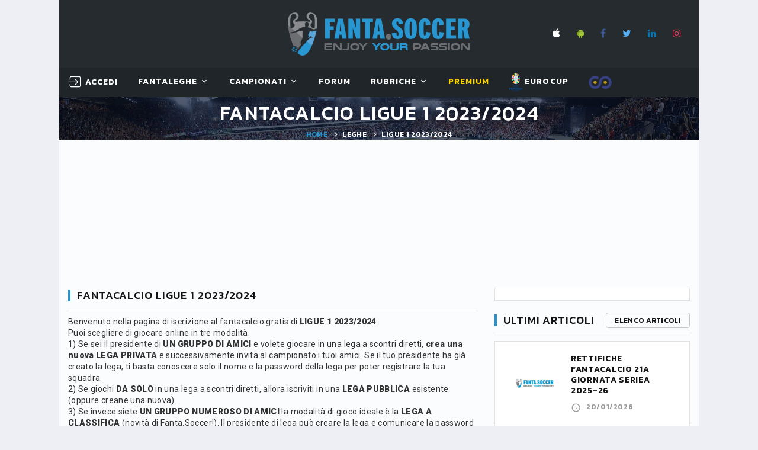

--- FILE ---
content_type: text/html; charset=utf-8
request_url: https://www.fanta.soccer/it/leghe/ligue1/
body_size: 27243
content:


<!DOCTYPE html>
<html class="wide wow-animation" lang="it">
<head><title>
	Fantacalcio Ligue 1 GRATIS - Ligue1 - Leghe private, leghe pubbliche
</title><meta name="format-detection" content="telephone=no" /><meta name="viewport" content="width=device-width, height=device-height, initial-scale=1.0, user-scalable=yes" /><meta http-equiv="X-UA-Compatible" content="IE=edge" /><meta charset="utf-8" />

    <!-- Google Tag Manager -->
    <script>(function (w, d, s, l, i) {
            w[l] = w[l] || []; w[l].push({
                'gtm.start':
                    new Date().getTime(), event: 'gtm.js'
            }); var f = d.getElementsByTagName(s)[0],
                j = d.createElement(s), dl = l != 'dataLayer' ? '&l=' + l : ''; j.async = true; j.src =
                    'https://www.googletagmanager.com/gtm.js?id=' + i + dl; f.parentNode.insertBefore(j, f);
        })(window, document, 'script', 'dataLayer', 'GTM-W2HJBB8');</script>
    <!-- End Google Tag Manager -->

    <link rel="apple-touch-icon" sizes="180x180" href="/images/favicon/apple-touch-icon.png?v=BG7qExKy9k" /><link rel="icon" type="image/png" sizes="32x32" href="/images/favicon/favicon-32x32.png?v=BG7qExKy9k" /><link rel="icon" type="image/png" sizes="16x16" href="/images/favicon/favicon-16x16.png?v=BG7qExKy9k" /><link rel="manifest" href="/images/favicon/site.webmanifest?v=BG7qExKy9k" /><link rel="mask-icon" href="/images/favicon/safari-pinned-tab.svg?v=BG7qExKy9k" color="#5bbad5" /><link rel="shortcut icon" href="/images/favicon/favicon.ico?v=BG7qExKy9k" /><meta name="msapplication-TileColor" content="#da532c" /><meta name="msapplication-config" content="/images/favicon/browserconfig.xml?v=BG7qExKy9k" /><meta name="theme-color" content="#ffffff" />

    

    <!-- Stylesheets-->
    <link rel="stylesheet" type="text/css" href="//fonts.googleapis.com/css?family=Kanit:300,400,500,500i,600%7CRoboto:400,900" /><link rel="stylesheet" type="text/css" href="/css/bootstrap.css" /><link rel="stylesheet" type="text/css" href="/css/fonts.css" /><link id="css_style" rel="stylesheet" type="text/css" href="/css/style.css?m=20250509070852" /><link rel="stylesheet" type="text/css" href="/css/footable.bootstrap.min.css" /><link rel="stylesheet" type="text/css" href="/css/toastr.min.css" /><link rel="stylesheet" type="text/css" href="/css/switchery.min.css" /><link rel="stylesheet" type="text/css" href="/css/tempusdominus-bootstrap-4.css" /><link rel="stylesheet" type="text/css" href="/css/overlay.css" />
    

    <style>
        .eadv-billboard{min-height:100px;}@media screen and (min-width:990px){.eadv-billboard{min-height:250px;}}
        .eadv-in-content{min-height:400px;}@media screen and (min-width:990px){.eadv-in-content{min-height:250px;}}
        .eadv-aside{min-height:400px;}@media screen and (min-width:990px){.eadv-aside{min-height:600px;}}
        .eadv-related{min-height:900px;}
        .eadv-bottom{min-height:600px;}@media screen and (min-width: 990px){.eadv-bottom{min-height:250px;}}
    </style>

    <link rel="canonical" href="https://www.fanta.soccer/it/leghe/ligue1/" />

    <script src="https://code.jquery.com/jquery-3.3.1.min.js" integrity="sha256-FgpCb/KJQlLNfOu91ta32o/NMZxltwRo8QtmkMRdAu8=" crossorigin="anonymous"></script>
    
    

    
    
        
        
        <script src="https://track.eadv.it/fanta.soccer.php" async></script>
    
    


    <!-- Facebook Pixel Code -->
    <script>
        !function (f, b, e, v, n, t, s) {
            if (f.fbq) return; n = f.fbq = function () {
                n.callMethod ?
                    n.callMethod.apply(n, arguments) : n.queue.push(arguments)
            };
            if (!f._fbq) f._fbq = n; n.push = n; n.loaded = !0; n.version = '2.0';
            n.queue = []; t = b.createElement(e); t.async = !0;
            t.src = v; s = b.getElementsByTagName(e)[0];
            s.parentNode.insertBefore(t, s)
        }(window, document, 'script',
            'https://connect.facebook.net/en_US/fbevents.js');
        fbq('init', '2419518928331394');
        fbq('track', 'PageView');
    </script>
    <noscript>
        <img height="1" width="1" style="display: none"
            src="https://www.facebook.com/tr?id=2419518928331394&ev=PageView&noscript=1" />
    </noscript>
    <!-- End Facebook Pixel Code -->
<meta name="Author" content="FantaSoccerVillage S.r.l.s." /><meta name="description" content="Il fantacalcio di Ligue1, fantaleghe gratis, leghe fantacalcio con voti live, fantacalcio francese, fantacalcio ligue1, voti fantacalcio ligue1, iscrizione leghe fantacalcio, come fare il fantacalcio francese, asta fantacalcio" /></head>
<body class="bg-gray-100">
    <!-- Google Tag Manager (noscript) -->
    <noscript><iframe src="https://www.googletagmanager.com/ns.html?id=GTM-W2HJBB8" height="0" width="0" style="display:none;visibility:hidden"></iframe></noscript>
    <!-- End Google Tag Manager (noscript) -->

    <form method="post" action="/it/leghe/ligue1/" id="FS_MasterForm">
<div class="aspNetHidden">
<input type="hidden" name="__EVENTTARGET" id="__EVENTTARGET" value="" />
<input type="hidden" name="__EVENTARGUMENT" id="__EVENTARGUMENT" value="" />
<input type="hidden" name="__VIEWSTATE" id="__VIEWSTATE" value="/[base64]/Fo80dHRhIkLGq3Nd/3c=" />
</div>

<script type="text/javascript">
//<![CDATA[
var theForm = document.forms['FS_MasterForm'];
if (!theForm) {
    theForm = document.FS_MasterForm;
}
function __doPostBack(eventTarget, eventArgument) {
    if (!theForm.onsubmit || (theForm.onsubmit() != false)) {
        theForm.__EVENTTARGET.value = eventTarget;
        theForm.__EVENTARGUMENT.value = eventArgument;
        theForm.submit();
    }
}
//]]>
</script>


<script src="/WebResource.axd?d=sXjSBXAo5zHbcPb_Bc01eFXHRqoPwJ2H7tQrUgOuH-ackOikGBOLlYMUcQwIQfFVhuB9Jk3_GmFZXZngU5oEFk_szbQ1&amp;t=638901608248157332" type="text/javascript"></script>


<script type="text/javascript">
//<![CDATA[
var __cultureInfo = {"name":"it-IT","numberFormat":{"CurrencyDecimalDigits":2,"CurrencyDecimalSeparator":",","IsReadOnly":true,"CurrencyGroupSizes":[3],"NumberGroupSizes":[3],"PercentGroupSizes":[3],"CurrencyGroupSeparator":".","CurrencySymbol":"€","NaNSymbol":"NaN","CurrencyNegativePattern":8,"NumberNegativePattern":1,"PercentPositivePattern":1,"PercentNegativePattern":1,"NegativeInfinitySymbol":"-∞","NegativeSign":"-","NumberDecimalDigits":2,"NumberDecimalSeparator":",","NumberGroupSeparator":".","CurrencyPositivePattern":3,"PositiveInfinitySymbol":"∞","PositiveSign":"+","PercentDecimalDigits":2,"PercentDecimalSeparator":",","PercentGroupSeparator":".","PercentSymbol":"%","PerMilleSymbol":"‰","NativeDigits":["0","1","2","3","4","5","6","7","8","9"],"DigitSubstitution":1},"dateTimeFormat":{"AMDesignator":"","Calendar":{"MinSupportedDateTime":"\/Date(-62135596800000)\/","MaxSupportedDateTime":"\/Date(253402297199999)\/","AlgorithmType":1,"CalendarType":1,"Eras":[1],"TwoDigitYearMax":2049,"IsReadOnly":true},"DateSeparator":"/","FirstDayOfWeek":1,"CalendarWeekRule":2,"FullDateTimePattern":"dddd d MMMM yyyy HH:mm:ss","LongDatePattern":"dddd d MMMM yyyy","LongTimePattern":"HH:mm:ss","MonthDayPattern":"d MMMM","PMDesignator":"","RFC1123Pattern":"ddd, dd MMM yyyy HH\u0027:\u0027mm\u0027:\u0027ss \u0027GMT\u0027","ShortDatePattern":"dd/MM/yyyy","ShortTimePattern":"HH:mm","SortableDateTimePattern":"yyyy\u0027-\u0027MM\u0027-\u0027dd\u0027T\u0027HH\u0027:\u0027mm\u0027:\u0027ss","TimeSeparator":":","UniversalSortableDateTimePattern":"yyyy\u0027-\u0027MM\u0027-\u0027dd HH\u0027:\u0027mm\u0027:\u0027ss\u0027Z\u0027","YearMonthPattern":"MMMM yyyy","AbbreviatedDayNames":["dom","lun","mar","mer","gio","ven","sab"],"ShortestDayNames":["do","lu","ma","me","gi","ve","sa"],"DayNames":["domenica","lunedì","martedì","mercoledì","giovedì","venerdì","sabato"],"AbbreviatedMonthNames":["gen","feb","mar","apr","mag","giu","lug","ago","set","ott","nov","dic",""],"MonthNames":["gennaio","febbraio","marzo","aprile","maggio","giugno","luglio","agosto","settembre","ottobre","novembre","dicembre",""],"IsReadOnly":true,"NativeCalendarName":"calendario gregoriano","AbbreviatedMonthGenitiveNames":["gen","feb","mar","apr","mag","giu","lug","ago","set","ott","nov","dic",""],"MonthGenitiveNames":["gennaio","febbraio","marzo","aprile","maggio","giugno","luglio","agosto","settembre","ottobre","novembre","dicembre",""]},"eras":[1,"d.C.",null,0]};//]]>
</script>

<script src="/ScriptResource.axd?d=qGWJSd3ZdvaDWVzjBN_WGzuUUGRmStY95oyrXcvdXHRH9vgNVZbULjP9eE8ob-2qi2kSGIweaA57kz04RmmgKvra2vVJraBR9tlnHFj394Y8zjmYo6Nh6tvLLDEeeNv7Vr0FCQ2&amp;t=ffffffffdd783992" type="text/javascript"></script>
<script src="/ScriptResource.axd?d=FhU2J170rQscduzyyu7HeOoYbudIVMRHmxOv2JEJckqt9W1KAXaxHr-suTcgL6SuSQeBp4JmzvPF9s1ggpuT45v9CrnVUUJgL0KzFRyOPOtD7Apx3xC5JkXZOzUdWjqojWYYYg2&amp;t=ffffffffdd783992" type="text/javascript"></script>
<script src="/ScriptResource.axd?d=MNT82P3TM18cASsEQOfHgHPDTxFefKE4a1epBD8BApL7CnS57kSXE0jGM2P3sz1qjmnu0TdSKok5Rq-ujxQd1V84SixhHXJ67R4RY_Yg5Np3qqPM5yPr03RjTAPrLikrp5g2Fw2&amp;t=ffffffffdd783992" type="text/javascript"></script>
<div class="aspNetHidden">

	<input type="hidden" name="__VIEWSTATEGENERATOR" id="__VIEWSTATEGENERATOR" value="4C557ED5" />
</div>
        <script type="text/javascript">
//<![CDATA[
Sys.WebForms.PageRequestManager._initialize('ctl00$smFantaSoccer', 'FS_MasterForm', ['tctl00$MainContent$wuc_RightContent_Generic1$wuc_BoxUltimiRisultati1$upLive','MainContent_wuc_RightContent_Generic1_wuc_BoxUltimiRisultati1_upLive'], ['ctl00$MainContent$wuc_RightContent_Generic1$wuc_BoxUltimiRisultati1$tGiornata','MainContent_wuc_RightContent_Generic1_wuc_BoxUltimiRisultati1_tGiornata'], [], 90, 'ctl00');
//]]>
</script>

        
        
        

        <style>
            .ie-panel {
                display: none;
                background: #212121;
                padding: 10px 0;
                box-shadow: 3px 3px 5px 0 rgba(0,0,0,.3);
                clear: both;
                text-align: center;
                position: relative;
                z-index: 1;
            }

            html.ie-10 .ie-panel, html.lt-ie-10 .ie-panel {
                display: block;
            }

            @media (min-width: 1200px) {
                .container, .menu-container {
                    width: 100% !important;
                    max-width: 1080px !important;
                }
            }
        </style>
        <div class="ie-panel">
            <a href="https://windows.microsoft.com/en-US/internet-explorer/">
                <img src="/images/ie8-panel/warning_bar_0000_us.jpg" height="42" width="820" alt="You are using an outdated browser. For a faster, safer browsing experience, upgrade for free today."></a>
        </div>
        <div id="preloader">
            <div class="preloader-body">
                <div class="preloader-item"></div>
            </div>
        </div>

        <!-- Page-->
        <div class="page">
            <!-- Page Header-->
            <header class="section page-header rd-navbar-dark" style="max-width: 1080px; margin: 0 auto; left: calc(50% - 540px) !important;">
                <!-- RD Navbar-->
                <div class="rd-navbar-wrap">
                    <nav class="rd-navbar rd-navbar-classic fixed-top" data-layout="rd-navbar-fixed" data-sm-layout="rd-navbar-fixed" data-md-layout="rd-navbar-fixed" data-md-device-layout="rd-navbar-fixed" data-lg-layout="rd-navbar-fixed" data-lg-device-layout="rd-navbar-fixed" data-xl-layout="rd-navbar-static" data-xl-device-layout="rd-navbar-static" data-xxl-layout="rd-navbar-static" data-xxl-device-layout="rd-navbar-static" data-lg-stick-up-offset="349px" data-xl-stick-up-offset="349px" data-xxl-stick-up-offset="349px" data-lg-stick-up="true" data-xl-stick-up="true" data-xxl-stick-up="true">
                        <div class="rd-navbar-panel">
                            <!-- RD Navbar Toggle-->
                            <button class="rd-navbar-toggle" data-rd-navbar-toggle=".rd-navbar-main"><span></span></button>
                            <!-- RD Navbar Panel-->
                            <div class="rd-navbar-panel-inner container">
                                <div class="rd-navbar-collapse rd-navbar-panel-item rd-navbar-panel-item-left">
                                    
                                </div>
                                <div class="brand-top">
                                    <a href="/it/">
                                        <img src="/images/LogoFantaSoccer.png" alt="" /></a>
                                </div>
                                <div class="rd-navbar-panel-item rd-navbar-panel-item-right" style="display: grid;">
                                    <ul class="list-inline list-inline-bordered">
                                        <li>
                                            <div class="rd-navbar-main-element">
                                                <ul class="list-inline list-inline-sm">
                                                    <li><a class="icon icon-xs icon-apple fa fa-apple" target="_blank" href="https://itunes.apple.com/it/app/fanta-soccer-leghe-fantacalcio/id689777921?l=it&ls=1&mt=8"></a></li>
                                                    <li><a class="icon icon-xs icon-android fa fa-android" target="_blank" href="https://play.google.com/store/apps/details?id=com.fantasoccervillage.android"></a></li>
                                                    <li><a class="icon icon-xs icon-facebook fa fa-facebook" target="_blank" href="https://www.facebook.com/fantasoccer/"></a></li>
                                                    <li><a class="icon icon-xs icon-twitter fa fa-twitter" target="_blank" href="https://twitter.com/fantaservice"></a></li>
                                                    <li><a class="icon icon-xs icon-linkedin fa fa-linkedin" target="_blank" href="https://it.linkedin.com/company/fantasoccervillage"></a></li>
                                                    <li><a class="icon icon-xs icon-instagram fa fa-instagram" target="_blank" href="https://www.instagram.com/fanta.soccer/"></a></li>
                                                </ul>
                                            </div>
                                        </li>
                                        
                                    </ul>
                                    
                                </div>
                                
                                <div class="rd-navbar-collapse-toggle rd-navbar-fixed-element-1" data-rd-navbar-toggle=".rd-navbar-collapse"><span></span></div>
                            </div>
                        </div>
                        <div class="rd-navbar-main">
                            
                            <div class="rd-navbar-main-bottom rd-navbar-darker">
                                <div class="rd-navbar-main-container container">
                                    <div id="logo_small">
                                        <a href="/it/">
                                            <img src="/images/scudettoFS_small.png" alt="" /></a>
                                    </div>
                                    <ul class="rd-navbar-nav">
                                        <li id="menu_utente" class="rd-nav-item">
                                            <!-- menu account -->
                                            <a id="hlMenuAccount" class="rd-nav-link link link-icon link-icon-left link-classic" href="/it/login/"><span class="icon fl-bigmug-line-login12"></span><span class="link-icon-text" style="font-size: 14px;">Accedi</span></a>
                                            

                                            <!-- menu utenteaccount -->
                                            
                                            
                                        </li>
                                        <li class="rd-nav-item"><a class="rd-nav-link" href="#">FantaLeghe</a>
                                            <ul class="rd-menu rd-navbar-dropdown">
                                                <li class="rd-dropdown-item"><a class="rd-dropdown-link" href="/it/leghe/">Gioca al fantacalcio</a></li>
                                                <li class="rd-dropdown-item"><a class="rd-dropdown-link" href="/it/elencoleghe/">Naviga leghe</a></li>
                                                <li class="rd-dropdown-item"></li>
                                                <li class="rd-dropdown-item"><a class="rd-dropdown-link" href="/it/probabiliformazioni/">Probabili formazioni</a></li>
                                                <li class="rd-dropdown-item"><a class="rd-dropdown-link" href="/it/statistiche/">Statistiche calciatori</a></li>
                                                <li class="rd-dropdown-item"><a class="rd-dropdown-link" href="/it/archiviovoti/">Voti fantacalcio</a></li>
                                                <li class="rd-dropdown-item"><a class="rd-dropdown-link" href="/it/archivioquotazioni/">Quotazioni fantacalcio</a></li>
                                                <li class="rd-dropdown-item"><a class="rd-dropdown-link" href="/it/lega/privata/regolamento/">Regolamento fantacalcio</a></li>
                                            </ul>
                                        </li>
                                        <li class="rd-nav-item"><a class="rd-nav-link" href="#">Campionati</a>
                                            <article class="rd-menu rd-navbar-megamenu rd-megamenu-2-columns context-light">
                                                <div>
                                                    <div class="rd-megamenu-main" style="padding-bottom: 0px !important;">
                                                        <div class="rd-megamenu-item rd-megamenu-item-nav">
                                                            <article class="heading-component heading-component-simple">
                                                                <div class="heading-component-inner">
                                                                    <h6 class="heading-component-title">
                                                                        <img src="/Images/logo_campionati/Italy.png" style="width: 20px; margin-right: 5px;" title="Serie A" alt="" />Serie A</h6>
                                                                </div>
                                                            </article>

                                                            <ul class="rd-megamenu-list">
                                                                <li><a class="rd-megamenu-list-link" href="/it/seriea/calendario/">Calendario e Partite</a></li>
                                                                <li><a class="rd-megamenu-list-link" href="/it/seriea/classifica/">Classifiche</a></li>
                                                                
                                                                <li><a class="rd-megamenu-list-link" href="/it/seriea/probabiliformazioni/">Probabili Formazioni</a></li>
                                                                <li><a class="rd-megamenu-list-link" href="/it/seriea/infortunati/">Infortunati & Squalificati</a></li>
                                                            </ul>
                                                        </div>

                                                        <div class="rd-megamenu-item rd-megamenu-item-nav">
                                                            <article class="heading-component heading-component-simple">
                                                                <div class="heading-component-inner">
                                                                    <h6 class="heading-component-title">
                                                                        <img src="/Images/logo_campionati/England.png" style="width: 20px; margin-right: 5px;" title="Premier League" alt="" />Premier L.</h6>
                                                                </div>
                                                            </article>

                                                            <ul class="rd-megamenu-list">
                                                                <li><a class="rd-megamenu-list-link" href="/it/premierleague/calendario/">Calendario e Partite</a></li>
                                                                <li><a class="rd-megamenu-list-link" href="/it/premierleague/classifica/">Classifiche</a></li>
                                                                
                                                                <li><a class="rd-megamenu-list-link" href="/it/premierleague/probabiliformazioni/">Probabili Formazioni</a></li>
                                                            </ul>
                                                        </div>

                                                        <div class="rd-megamenu-item rd-megamenu-item-nav">
                                                            <article class="heading-component heading-component-simple">
                                                                <div class="heading-component-inner">
                                                                    <h6 class="heading-component-title">
                                                                        <img src="/Images/logo_campionati/Spain.png" style="width: 20px; margin-right: 5px;" title="Primera Division" alt="" />Primera D.</h6>
                                                                </div>
                                                            </article>

                                                            <ul class="rd-megamenu-list">
                                                                <li><a class="rd-megamenu-list-link" href="/it/primeradivision/calendario/">Calendario e Partite</a></li>
                                                                <li><a class="rd-megamenu-list-link" href="/it/primeradivision/classifica/">Classifiche</a></li>
                                                                <li><a class="rd-megamenu-list-link" href="/it/primeradivision/probabiliformazioni/">Probabili Formazioni</a></li>
                                                                
                                                            </ul>
                                                        </div>

                                                        <div class="rd-megamenu-item rd-megamenu-item-nav">
                                                            <article class="heading-component heading-component-simple">
                                                                <div class="heading-component-inner">
                                                                    <h6 class="heading-component-title">
                                                                        <img src="/Images/logo_campionati/Germany.png" style="width: 20px; margin-right: 5px;" title="Bundesliga" alt="" />Bundes.</h6>
                                                                </div>
                                                            </article>

                                                            <ul class="rd-megamenu-list">
                                                                <li><a class="rd-megamenu-list-link" href="/it/bundesliga/calendario/">Calendario e Partite</a></li>
                                                                <li><a class="rd-megamenu-list-link" href="/it/bundesliga/classifica/">Classifiche</a></li>
                                                                <li><a class="rd-megamenu-list-link" href="/it/bundesliga/probabiliformazioni/">Probabili Formazioni</a></li>
                                                                
                                                            </ul>
                                                        </div>
                                                    </div>
                                                </div>
                                                <div>
                                                    <div class="rd-megamenu-main">
                                                        <div class="rd-megamenu-item rd-megamenu-item-nav">
                                                            <!-- Heading Component-->
                                                            <article class="heading-component heading-component-simple">
                                                                <div class="heading-component-inner">
                                                                    <h6 class="heading-component-title">
                                                                        <img src="/Images/logo_campionati/France.png" style="width: 20px; margin-right: 5px;" title="Ligue1" alt="" />Ligue1</h6>
                                                                </div>
                                                            </article>

                                                            <ul class="rd-megamenu-list">
                                                                <li><a class="rd-megamenu-list-link" href="/it/ligue1/calendario/">Calendario e Partite</a></li>
                                                                <li><a class="rd-megamenu-list-link" href="/it/ligue1/classifica/">Classifiche</a></li>
                                                                <li><a class="rd-megamenu-list-link" href="/it/ligue1/probabiliformazioni/">Probabili Formazioni</a></li>
                                                                
                                                            </ul>
                                                        </div>

                                                        <div class="rd-megamenu-item rd-megamenu-item-nav">
                                                            <article class="heading-component heading-component-simple">
                                                                <div class="heading-component-inner">
                                                                    <h6 class="heading-component-title">
                                                                        <img src="/Images/logo_campionati/Italy.png" style="width: 20px; margin-right: 5px;" title="Serie B" alt="" />Serie B</h6>
                                                                </div>
                                                            </article>

                                                            <ul class="rd-megamenu-list">
                                                                <li><a class="rd-megamenu-list-link" href="/it/serieb/calendario/">Calendario e Partite</a></li>
                                                                <li><a class="rd-megamenu-list-link" href="/it/serieb/classifica/">Classifiche</a></li>
                                                                
                                                            </ul>
                                                        </div>

                                                        <div class="rd-megamenu-item rd-megamenu-item-nav">
                                                            <article class="heading-component heading-component-simple">
                                                                <div class="heading-component-inner">
                                                                    <h6 class="heading-component-title">
                                                                        <img src="/Images/logo_campionati/European-Union.png" style="width: 20px; margin-right: 5px;" title="Champions League" alt="" />Champions</h6>
                                                                </div>
                                                            </article>

                                                            <ul class="rd-megamenu-list">
                                                                <li><a class="rd-megamenu-list-link" href="/it/championsleague/cup/">Incontri & Classifiche</a></li>
                                                                <li><a class="rd-megamenu-list-link" href="/it/championsleague/probabiliformazioni/">Probabili Formazioni</a></li>
                                                            </ul>
                                                        </div>

                                                        <div class="rd-megamenu-item rd-megamenu-item-nav">
                                                            <article class="heading-component heading-component-simple">
                                                                <div class="heading-component-inner">
                                                                    <h6 class="heading-component-title">
                                                                        <img src="/Images/logo_campionati/European-Union.png" style="width: 20px; margin-right: 5px;" title="Europa League" alt="" />Europa L.</h6>
                                                                </div>
                                                            </article>

                                                            <ul class="rd-megamenu-list">
                                                                <li><a class="rd-megamenu-list-link" href="/it/europaleague/cup/">Incontri & Classifiche</a></li>
                                                            </ul>
                                                        </div>

                                                        
                                                    </div>
                                                </div>
                                                <article id="teaserProssimaPartita" class="event-teaser rd-megamenu-footer">
                                                    <div class="event-teaser-header">
                                                        <div class="event-teaser-caption">
                                                            <h5 class="event-teaser-title">
                                                                Premier League - 2025/2026</h5>
                                                            <time class="event-teaser-time" datetime="2018">
                                                                domenica 25 gennaio 2026 ore 17:30</time>
                                                        </div>
                                                        <div class="event-teaser-teams">
                                                            <div class="event-teaser-team">
                                                                <div class="unit unit-spacing-xs unit-horizontal align-items-center">
                                                                    <div class="unit-left">
                                                                        <img id="imgScudettoCasa" class="event-teaser-team-image" src="/Images/scudetti/660.png" alt="False" style="width:54px;" />
                                                                    </div>
                                                                    <div class="unit-body">
                                                                        <p class="heading-7">
                                                                            Arsenal
                                                                        </p>
                                                                        <p class="text-style-1"></p>
                                                                    </div>
                                                                </div>
                                                            </div>
                                                            <div class="event-teaser-team-divider"><span class="event-teaser-team-divider-text">VS</span></div>
                                                            <div class="event-teaser-team">
                                                                <div class="unit unit-spacing-xs unit-horizontal align-items-center">
                                                                    <div class="unit-left">
                                                                        <img id="imgScudettoTrasferta" class="event-teaser-team-image" src="/Images/scudetti/662.png" alt="False" style="width:54px;" />
                                                                    </div>
                                                                    <div class="unit-body">
                                                                        <p class="heading-7">
                                                                            Manchester United
                                                                        </p>
                                                                        <p class="text-style-1"></p>
                                                                    </div>
                                                                </div>
                                                            </div>
                                                        </div>
                                                    </div>
                                                    <div class="event-teaser-countdown event-teaser-highlighted">
                                                        <div class="countdown countdown-classic" data-type="until" data-time="25 Jan 2026 17:30" data-format="dhms" data-style="short"></div>
                                                    </div>
                                                    <div class="event-teaser-aside">
                                                        <a id="hlPartita" class="event-teaser-link" href="/it/ligue1/71880/partita/arsenal-manchester_united/">segui</a>
                                                    </div>
                                                </article>
                                            </article>
                                        </li>
                                        <li class="rd-nav-item"><a class="rd-nav-link" href="/it/forum/">Forum</a>
                                        </li>
                                        <li class="rd-nav-item"><a class="rd-nav-link" href="#">Rubriche</a>
                                            <ul class="rd-menu rd-navbar-dropdown">
                                                <li class="rd-dropdown-item"><a class="rd-dropdown-link" href="/it/rubriche/">Fanta.Soccer Magazine</a></li>
                                                <li class="rd-dropdown-item"><a class="rd-dropdown-link" href="/it/rubrica/guida-all--asta/1/">Guida all'asta</a></li>
                                                <li class="rd-dropdown-item"><a class="rd-dropdown-link" href="/it/vignette/">Le Vignette di Fanta.Soccer</a></li>
                                                
                                            </ul>
                                        </li>
                                        
                                        <li class="rd-nav-item">
                                            <a class="rd-nav-link link-premium" href="/it/premium/acquistaservizi/">Premium</a>
                                            <img id="imgCappelloNatale" Class="christmas_hat_menu" src="/Images/serviziPremium/christmas-hat-png-8.png" />
                                        </li>
                                        <li class="rd-nav-item">
                                            <a class="rd-nav-link" href="/it/eurocup/cup/" target="_blank"><img src="/images/logo_campionati/eurocup.png" alt="EUROCUP2024 GERMANY" style="height: 30px" /> EUROCUP</a>
                                        </li>
                                        <li class="rd-nav-item">
                                            <a class="rd-nav-link link-premium" href="http://www.fafoobo.com" target="_blank"><img src="/images/LoghettoFFB.png" alt="FAFOOBO - Fantasy Football Without Borders" style="height: 24px" /> </a>
                                        </li>
                                    </ul>
                                </div>
                            </div>
                        </div>
                    </nav>
                </div>
            </header>

            <section id="homepagelogo" class="section breadcrumbs-wrap">
                <div class="breadcrumbs-custom context-dark">
                    <div class="container">
                        <a href="/it/">
                            <img src="/images/LogoFantaSoccer.png" alt="" style="height: 60px;" /></a>
                    </div>
                </div>
            </section>

            <section id="breadcrumbs" class="section parallax-container breadcrumbs-wrap" data-parallax-img="/images/bg-breadcrumbs-1-1920x726.jpg">
                <div class="parallax-content breadcrumbs-custom context-dark">
                    <div class="container">
                        <h1 class="breadcrumbs-custom-title" style="color: #fff !important;">
                            Fantacalcio LIGUE 1 2023/2024</h1>
                        <ul class="breadcrumbs-custom-path">
                            <li><a href="/it/">Home</a></li>
                            <li>
                                <a id="hlBreadcrumbs" class="aspNetDisabled">Leghe</a></li>
                            <li class="active">
                                LIGUE 1 2023/2024</li>
                        </ul>
                    </div>
                </div>
            </section>

            <div id="PanelMasthead" class="bg-gray-light" style="width: 1080px; min-height: 250px; text-align: center; vertical-align: middle; display: grid; margin: 0 auto;">
	
                <div class="gptslot evo-masthead" data-adunitid="0" style="margin: auto;"></div>
            
</div>

            <section class="section section-md bg-gray-light">
                <div class="container">
                    <div class="row row-50">
                        
    
    <div class="col-lg-8">
        

<script type="text/javascript">

    $(document).ready(function () {
        $("input[value='" + $("#hfSerie")[0].value + "']").attr("checked", "checked");

        $("input[name='input-radio-tipo']").change(function () {
            var btnRecuperaLega = $("button[id='recupera-lega']");
            var btnCreaLega = $("button[id='crea-lega']");

            switch ($("input[name='input-radio-tipo']:checked").val()) {
                case 'privata':
                    btnRecuperaLega.hide();
                    btnCreaLega.show();
                    break;

                case 'pubblica':
                    btnRecuperaLega.hide();
                    btnCreaLega.show();
                    break;

                case 'maxilega':
                    btnRecuperaLega.hide();
                    btnCreaLega.hide();
                    break;

                case 'modclassifica':
                    btnRecuperaLega.hide();
                    btnCreaLega.show();
                    //alert('Le leghe in modalità classifica non sono ancora attive! Tra pochi giorni sarà possibile giocare anche in questa nuova modalità! Per ora scegli un altro tipo di lega o torna a trovarci nei prossimi giorni!');
                    break;
            }
        });

        $("button[id='recupera-lega'], button[id='crea-lega'], button[id='iscrivi-squadra']").click(function () {
            var serie = 'seriea';
            var tipo = 'privata';

            tipo = $("input[name='input-radio-tipo']:checked").val();

            serie = $("input[name='input-radio-serie']:checked").val();

            switch (this.id) {
                case 'recupera-lega':
                    window.location.href = "/it/lega/" + tipo + "/recuperalega/" + serie + "/";
                    return false;
                    break;

                case 'crea-lega':
                    //if (tipo == 'modclassifica')
                    //    alert('Le leghe in modalità classifica non sono ancora attive! Tra pochi giorni sarà possibile giocare anche in questa nuova modalità! Per ora scegli un altro tipo di lega o torna a trovarci nei prossimi giorni!');
                    //else 
                        window.location.href = "/it/lega/" + tipo + "/crealega/" + serie + "/";
                    return false;
                    break;

                case 'iscrivi-squadra':
                    //if (tipo == 'modclassifica')
                    //    alert('Le leghe in modalità classifica non sono ancora attive! Tra pochi giorni sarà possibile giocare anche in questa nuova modalità! Per ora scegli un altro tipo di lega o torna a trovarci nei prossimi giorni!');
                    //else {
                        if (tipo == 'maxilega')
                            window.location.href = "/it/maxilega/" + serie + "/creasquadra/";
                        else
                            window.location.href = "/it/lega/" + tipo + "/iscrivisquadra/" + serie + "/";
                    //}

                    return false;
                    break;
            }
        });
    });

</script>

<article class="heading-component">
    <div class="heading-component-inner">
        <h5 class="heading-component-title">
            Fantacalcio LIGUE 1 2023/2024</h5>
    </div>
</article>

<div class="row row-10">
    <div class="col-md-12">
        Benvenuto nella pagina di iscrizione al fantacalcio gratis di <strong>LIGUE 1 2023/2024</strong>.<br />Puoi scegliere di giocare online in tre modalità.<br />1) Se sei il presidente di <strong>UN GRUPPO DI AMICI</strong> e volete giocare in una lega a scontri diretti, <strong>crea una nuova LEGA PRIVATA</strong> e successivamente invita al campionato i tuoi amici. Se il tuo presidente ha già creato la lega, ti basta conoscere solo il nome e la password della lega per poter registrare la tua squadra.<br />2) Se giochi <strong>DA SOLO</strong> in una lega a scontri diretti, allora iscriviti in una <strong>LEGA PUBBLICA</strong> esistente (oppure creane una nuova).<br />3) Se invece siete <strong>UN GRUPPO NUMEROSO DI AMICI</strong> la modalità di gioco ideale è la <strong>LEGA A CLASSIFICA</strong> (novità di Fanta.Soccer!). Il presidente di lega può creare la lega e comunicare la password a tutti i partecipanti che quindi dovranno solo registrare la propria squadra.<br /><br />Ti ricordiamo che il fantacalcio di Fanta.Soccer è totalmente gratuito e che puoi personalizzare ogni aspetto della tua lega (per leghe private e leghe a classifica).
        <input type="hidden" name="ctl00$MainContent$wuc_Leghe1$hfSerie" id="hfSerie" value="ligue1" />
    </div>
</div>

<div class="row row-50">
    <div class="col-md-12">
        <div class="box-minimal box-large bg-default text-align-center">
            <br />
            <h5><span class="button button-gray button-xs button-circle">1</span> Hai scelto di giocare sul campionato</h5>
            <br />
            <div>
                <ul class="list-inline list-inline-xxs text-align-center">
                    
                    
                    
                    
                    
                    <li id="MainContent_wuc_Leghe1_ligue1">
                        <label class="radio-inline input-refilter">
                            <input name="input-radio-serie" value="ligue1" type="radio"><span><img src="/Images/logo_campionati/France.png" alt="" data-toggle="tooltip" data-original-title="Leghe Ligue1" />Ligue1</span>
                        </label>
                    </li>
                    
                    
                    
                    
                </ul>
            </div>
            <br />
            <h5><span class="button button-gray button-xs button-circle">2</span> Seleziona il tipo lega</h5>
            <br />
            <div>
                <ul class="list-inline list-inline-xxs text-align-center">
                    <li>
                        <label class="radio-inline input-refilter">
                            <input name="input-radio-tipo" value="privata" type="radio" checked><span><span class="icon icon-sm icon-blue-boston fas fa-shield" style="margin-left: -80px"></span>Lega Privata</span>
                        </label>
                    </li>
                    <li>
                        <label class="radio-inline input-refilter">
                            <input name="input-radio-tipo" value="pubblica" type="radio"><span><span class="icon icon-sm icon-orange-dark fas fa-shield" style="margin-left: -80px"></span>Lega Pubblica</span>
                        </label>
                    </li>
                    <li>
                        <label class="radio-inline input-refilter">
                            <input name="input-radio-tipo" value="modclassifica" type="radio"><span style="padding-left: 20px;"><span class="icon icon-sm icon-gray-500 fas fa-shield" style="margin-left: -80px"></span>Lega a classifica</span>
                        </label>
                    </li>
                    
                </ul>
            </div>
            
            <br />
            <h5><span class="button button-gray button-xs button-circle">3</span> Inizia a giocare</h5>
            <br />
            <div>
                <ul class="list-inline list-inline-xxs text-align-center">
                    <li>
                        <button id="iscrivi-squadra" class="button button-sm button-secondary" data-toggle="tooltip" data-original-title="Iscriviti ad una lega">Iscrivi Squadra</button>
                    </li>
                    <li>
                        <button id="crea-lega" class="button button-sm button-primary" data-toggle="tooltip" data-original-title="Crea una nuova lega">Crea Lega</button>
                    </li>
                    <li>
                        <button id="recupera-lega" class="button button-sm button-default" data-toggle="tooltip" data-original-title="Recupera la tua lega">Recupera Lega</button>
                    </li>
                </ul>
            </div>
        </div>
    </div>
</div>
<br />
        <div id="BTF" class="gptslot evo-btf" data-adunitid="3" style="text-align: center">
	
        
</div>
    </div>
    <div class="col-lg-4">
        <div class="aside-components">
            <div id="TOP_SIDEBAR" class="gptslot evo-sidetop aside-component box-adv" data-adunitid="4">
	

</div>

<!-- Ultime News -->


<div class="aside-component">
    <!-- Heading Component-->
    <article class="heading-component">
        <div class="heading-component-inner">
            <h5 class="heading-component-title">Ultimi Articoli
            </h5>
            <a class="button button-xs button-gray-outline" href="/it/rubriche/">Elenco articoli</a>
        </div>
    </article>

    <!-- List Post Classic-->
    <div class="list-post-classic">
                              
                <!-- Post Classic-->
                <article class="post-classic">
                    <div id="MainContent_wuc_RightContent_Generic1_wuc_UltimiArticoli1_rptNews_PanelImageNews_0" class="post-classic-aside" style="background: url(https://www.fanta.soccer/Images/forumImages/uploadedFiles/32492_a5f9d653-1310-4ebf-8a9b-9fd72db357b0.png) no-repeat center; background-size: contain;">
	
                        <a id="MainContent_wuc_RightContent_Generic1_wuc_UltimiArticoli1_rptNews_hlNews_0" class="post-classic-figure" href="/it/rubriche/1382/rettifiche-fantacalcio-21a-giornata-seriea-2025-26/"><img src="/Images/pix.png" alt="" style="height:70px;width:94px;" /></a>
                    
</div>
                    <div class="post-classic-main">
                        <p class="post-classic-title"><a id="MainContent_wuc_RightContent_Generic1_wuc_UltimiArticoli1_rptNews_hlTitolo_0" href="/it/rubriche/1382/rettifiche-fantacalcio-21a-giornata-seriea-2025-26/">RETTIFICHE FANTACALCIO 21A GIORNATA SERIEA 2025-26</a></p>
                        <div class="post-classic-time">
                            <span class="icon mdi mdi-clock"></span>
                            <time>20/01/2026</time>
                        </div>
                    </div>
                </article>
                                  
                <!-- Post Classic-->
                <article class="post-classic">
                    <div id="MainContent_wuc_RightContent_Generic1_wuc_UltimiArticoli1_rptNews_PanelImageNews_1" class="post-classic-aside" style="background: url(https://www.fanta.soccer/Images/forumImages/uploadedFiles/32492_157fc713-9eed-44dc-a5d1-deb7b9759f59.png) no-repeat center; background-size: contain;">
	
                        <a id="MainContent_wuc_RightContent_Generic1_wuc_UltimiArticoli1_rptNews_hlNews_1" class="post-classic-figure" href="/it/rubriche/1381/rettifiche-fantacalcio-20a-giornata-seriea-2025-26/"><img src="/Images/pix.png" alt="" style="height:70px;width:94px;" /></a>
                    
</div>
                    <div class="post-classic-main">
                        <p class="post-classic-title"><a id="MainContent_wuc_RightContent_Generic1_wuc_UltimiArticoli1_rptNews_hlTitolo_1" href="/it/rubriche/1381/rettifiche-fantacalcio-20a-giornata-seriea-2025-26/">RETTIFICHE FANTACALCIO 20A GIORNATA SERIEA 2025-26</a></p>
                        <div class="post-classic-time">
                            <span class="icon mdi mdi-clock"></span>
                            <time>13/01/2026</time>
                        </div>
                    </div>
                </article>
                                  
                <!-- Post Classic-->
                <article class="post-classic">
                    <div id="MainContent_wuc_RightContent_Generic1_wuc_UltimiArticoli1_rptNews_PanelImageNews_2" class="post-classic-aside" style="background: url(https://www.fanta.soccer/Images/forumImages/uploadedFiles/32492_938251f7-035c-434b-ba27-7fb64574f7c4.png) no-repeat center; background-size: contain;">
	
                        <a id="MainContent_wuc_RightContent_Generic1_wuc_UltimiArticoli1_rptNews_hlNews_2" class="post-classic-figure" href="/it/rubriche/1380/rettifiche-fantacalcio-19a-giornata-seriea-2025-26/"><img src="/Images/pix.png" alt="" style="height:70px;width:94px;" /></a>
                    
</div>
                    <div class="post-classic-main">
                        <p class="post-classic-title"><a id="MainContent_wuc_RightContent_Generic1_wuc_UltimiArticoli1_rptNews_hlTitolo_2" href="/it/rubriche/1380/rettifiche-fantacalcio-19a-giornata-seriea-2025-26/">RETTIFICHE FANTACALCIO 19A GIORNATA SERIEA 2025-26</a></p>
                        <div class="post-classic-time">
                            <span class="icon mdi mdi-clock"></span>
                            <time>09/01/2026</time>
                        </div>
                    </div>
                </article>
                                  
                <!-- Post Classic-->
                <article class="post-classic">
                    <div id="MainContent_wuc_RightContent_Generic1_wuc_UltimiArticoli1_rptNews_PanelImageNews_3" class="post-classic-aside" style="background: url(https://www.fanta.soccer/Images/forumImages/uploadedFiles/32492_13374f54-baf6-42b4-a54d-4b7edf4b4431.png) no-repeat center; background-size: contain;">
	
                        <a id="MainContent_wuc_RightContent_Generic1_wuc_UltimiArticoli1_rptNews_hlNews_3" class="post-classic-figure" href="/it/rubriche/1379/rettifiche-fantacalcio-18a-giornata-seriea-2025-26/"><img src="/Images/pix.png" alt="" style="height:70px;width:94px;" /></a>
                    
</div>
                    <div class="post-classic-main">
                        <p class="post-classic-title"><a id="MainContent_wuc_RightContent_Generic1_wuc_UltimiArticoli1_rptNews_hlTitolo_3" href="/it/rubriche/1379/rettifiche-fantacalcio-18a-giornata-seriea-2025-26/">RETTIFICHE FANTACALCIO 18A GIORNATA SERIEA 2025-26</a></p>
                        <div class="post-classic-time">
                            <span class="icon mdi mdi-clock"></span>
                            <time>05/01/2026</time>
                        </div>
                    </div>
                </article>
                                  
                <!-- Post Classic-->
                <article class="post-classic">
                    <div id="MainContent_wuc_RightContent_Generic1_wuc_UltimiArticoli1_rptNews_PanelImageNews_4" class="post-classic-aside" style="background: url(https://www.fanta.soccer/Images/forumImages/uploadedFiles/32492_ec919d7e-e03a-443c-a60a-39721c8976d0.png) no-repeat center; background-size: contain;">
	
                        <a id="MainContent_wuc_RightContent_Generic1_wuc_UltimiArticoli1_rptNews_hlNews_4" class="post-classic-figure" href="/it/rubriche/1378/auguri-di-buon-2026!/"><img src="/Images/pix.png" alt="" style="height:70px;width:94px;" /></a>
                    
</div>
                    <div class="post-classic-main">
                        <p class="post-classic-title"><a id="MainContent_wuc_RightContent_Generic1_wuc_UltimiArticoli1_rptNews_hlTitolo_4" href="/it/rubriche/1378/auguri-di-buon-2026!/">Auguri di buon 2026!</a></p>
                        <div class="post-classic-time">
                            <span class="icon mdi mdi-clock"></span>
                            <time>31/12/2025</time>
                        </div>
                    </div>
                </article>
            
    </div>
</div>

<div id="SIDEBAR_2" class="gptslot evo-sidetop aside-component box-adv" data-adunitid="8">
	

</div>

<!-- Classifiche -->


<div class="aside-component">
    <div class="owl-carousel-outer-navigation">
        <!-- Heading Component-->
        <article class="heading-component">
            <div class="heading-component-inner">
                <h5 class="heading-component-title">Classifiche campionati
                </h5>
                <div class="owl-carousel-arrows-outline">
                    <div class="owl-nav">
                        <button class="owl-arrow owl-arrow-prev"></button>
                        <button class="owl-arrow owl-arrow-next"></button>
                    </div>
                </div>
            </div>
        </article>

        <div class="owl-carousel owl-spacing-1" data-items="1" data-dots="false" data-nav="true" data-autoplay="false" data-autoplay-speed="4000" data-stage-padding="0" data-loop="true" data-margin="30" data-mouse-drag="false" data-animation-in="fadeIn" data-animation-out="fadeOut" data-nav-custom=".owl-carousel-outer-navigation">
            <!-- Table team-->
            <div class="table-custom-responsive">
                <article>
                    <div class="heading-component-inner">
                        <h6><img src="/Images/logo_campionati/Italy.png" style="width: 20px; margin-right: 5px;" title="Serie A" alt="" />Serie A</h6>
                        <a id="MainContent_wuc_RightContent_Generic1_wuc_BoxClassificheCampionati1_hlClassificaCompletaSerieA" class="button button-xs button-gray-outline" href="/it/seriea/classifica/">classifica</a>
                    </div>
                </article>
                <table class="table-custom table-standings table-classic">
                    <thead>
                        <tr>
                            <th colspan="2">Squadra</th>
                            <th><span class="tooltip-custom" data-toggle="tooltip" data-placement="top" title="" data-original-title="Partite Giocate">PG</span></th>
                            <th><span class="tooltip-custom" data-toggle="tooltip" data-placement="top" title="" data-original-title="Punti">Pt</span></th>
                        </tr>
                    </thead>
                    <tbody>
                        
                                <tr>
                                    <td><span>1</span></td>
                                    <td class="team-inline">
                                        <div class="team-figure">
                                            <img id="MainContent_wuc_RightContent_Generic1_wuc_BoxClassificheCampionati1_rptClassificaSerieA_imgScudetto_0" title="Inter" src="/Images/scudetti/1244.png" alt="Inter" style="width:37px;" />
                                        </div>
                                        <div class="team-title">
                                            <div class="team-name"><a id="MainContent_wuc_RightContent_Generic1_wuc_BoxClassificheCampionati1_rptClassificaSerieA_hlSquadra_0" href="/it/ligue1/2751/squadra/inter/">Inter</a></div>
                                        </div>
                                    </td>
                                    <td><span class="tooltip-custom" data-toggle="tooltip" data-placement="top" title="" data-original-title="Partite Giocate">22</span></td>
                                    <td><span class="tooltip-custom" data-toggle="tooltip" data-placement="top" title="" data-original-title="Punti">52</span></td>
                                </tr>
                            
                                <tr>
                                    <td><span>2</span></td>
                                    <td class="team-inline">
                                        <div class="team-figure">
                                            <img id="MainContent_wuc_RightContent_Generic1_wuc_BoxClassificheCampionati1_rptClassificaSerieA_imgScudetto_1" title="Milan" src="/Images/scudetti/1240.png" alt="Milan" style="width:37px;" />
                                        </div>
                                        <div class="team-title">
                                            <div class="team-name"><a id="MainContent_wuc_RightContent_Generic1_wuc_BoxClassificheCampionati1_rptClassificaSerieA_hlSquadra_1" href="/it/ligue1/2747/squadra/milan/">Milan</a></div>
                                        </div>
                                    </td>
                                    <td><span class="tooltip-custom" data-toggle="tooltip" data-placement="top" title="" data-original-title="Partite Giocate">21</span></td>
                                    <td><span class="tooltip-custom" data-toggle="tooltip" data-placement="top" title="" data-original-title="Punti">46</span></td>
                                </tr>
                            
                                <tr>
                                    <td><span>3</span></td>
                                    <td class="team-inline">
                                        <div class="team-figure">
                                            <img id="MainContent_wuc_RightContent_Generic1_wuc_BoxClassificheCampionati1_rptClassificaSerieA_imgScudetto_2" title="Napoli" src="/Images/scudetti/1270.png" alt="Napoli" style="width:37px;" />
                                        </div>
                                        <div class="team-title">
                                            <div class="team-name"><a id="MainContent_wuc_RightContent_Generic1_wuc_BoxClassificheCampionati1_rptClassificaSerieA_hlSquadra_2" href="/it/ligue1/2763/squadra/napoli/">Napoli</a></div>
                                        </div>
                                    </td>
                                    <td><span class="tooltip-custom" data-toggle="tooltip" data-placement="top" title="" data-original-title="Partite Giocate">21</span></td>
                                    <td><span class="tooltip-custom" data-toggle="tooltip" data-placement="top" title="" data-original-title="Punti">43</span></td>
                                </tr>
                            
                                <tr>
                                    <td><span>4</span></td>
                                    <td class="team-inline">
                                        <div class="team-figure">
                                            <img id="MainContent_wuc_RightContent_Generic1_wuc_BoxClassificheCampionati1_rptClassificaSerieA_imgScudetto_3" title="Roma" src="/Images/scudetti/1241.png" alt="Roma" style="width:37px;" />
                                        </div>
                                        <div class="team-title">
                                            <div class="team-name"><a id="MainContent_wuc_RightContent_Generic1_wuc_BoxClassificheCampionati1_rptClassificaSerieA_hlSquadra_3" href="/it/ligue1/2748/squadra/roma/">Roma</a></div>
                                        </div>
                                    </td>
                                    <td><span class="tooltip-custom" data-toggle="tooltip" data-placement="top" title="" data-original-title="Partite Giocate">21</span></td>
                                    <td><span class="tooltip-custom" data-toggle="tooltip" data-placement="top" title="" data-original-title="Punti">42</span></td>
                                </tr>
                            
                                <tr>
                                    <td><span>5</span></td>
                                    <td class="team-inline">
                                        <div class="team-figure">
                                            <img id="MainContent_wuc_RightContent_Generic1_wuc_BoxClassificheCampionati1_rptClassificaSerieA_imgScudetto_4" title="Como 1907" src="/Images/scudetti/no-logo.png" alt="Como 1907" style="width:37px;" />
                                        </div>
                                        <div class="team-title">
                                            <div class="team-name"><a id="MainContent_wuc_RightContent_Generic1_wuc_BoxClassificheCampionati1_rptClassificaSerieA_hlSquadra_4" href="/it/ligue1/8282/squadra/como_1907/">Como 1907</a></div>
                                        </div>
                                    </td>
                                    <td><span class="tooltip-custom" data-toggle="tooltip" data-placement="top" title="" data-original-title="Partite Giocate">22</span></td>
                                    <td><span class="tooltip-custom" data-toggle="tooltip" data-placement="top" title="" data-original-title="Punti">40</span></td>
                                </tr>
                            
                                <tr>
                                    <td><span>6</span></td>
                                    <td class="team-inline">
                                        <div class="team-figure">
                                            <img id="MainContent_wuc_RightContent_Generic1_wuc_BoxClassificheCampionati1_rptClassificaSerieA_imgScudetto_5" title="Juventus" src="/Images/scudetti/1242.png" alt="Juventus" style="width:37px;" />
                                        </div>
                                        <div class="team-title">
                                            <div class="team-name"><a id="MainContent_wuc_RightContent_Generic1_wuc_BoxClassificheCampionati1_rptClassificaSerieA_hlSquadra_5" href="/it/ligue1/2749/squadra/juventus/">Juventus</a></div>
                                        </div>
                                    </td>
                                    <td><span class="tooltip-custom" data-toggle="tooltip" data-placement="top" title="" data-original-title="Partite Giocate">21</span></td>
                                    <td><span class="tooltip-custom" data-toggle="tooltip" data-placement="top" title="" data-original-title="Punti">39</span></td>
                                </tr>
                            
                    </tbody>
                </table>
            </div>

            <!-- Table team-->
            <div class="table-custom-responsive">
                <article>
                    <div class="heading-component-inner">
                        <h6><img src="/Images/logo_campionati/England.png" style="width: 20px; margin-right: 5px;" title="Premier League" alt="" />Premier League</h6>
                        <a id="MainContent_wuc_RightContent_Generic1_wuc_BoxClassificheCampionati1_hlClassificaCompletaPremierLeague" class="button button-xs button-gray-outline" href="/it/premierleague/classifica/">classifica</a>
                    </div>
                </article>
                <table class="table-custom table-standings table-classic">
                    <thead>
                        <tr>
                            <th colspan="2">Squadra</th>
                            <th><span class="tooltip-custom" data-toggle="tooltip" data-placement="top" title="" data-original-title="Partite Giocate">PG</span></th>
                            <th><span class="tooltip-custom" data-toggle="tooltip" data-placement="top" title="" data-original-title="Punti">Pt</span></th>
                        </tr>
                    </thead>
                    <tbody>
                        
                                <tr>
                                    <td><span>1</span></td>
                                    <td class="team-inline">
                                        <div class="team-figure">
                                            <img id="MainContent_wuc_RightContent_Generic1_wuc_BoxClassificheCampionati1_rptClassificaPremierLeague_imgScudetto_0" title="Arsenal" src="/Images/scudetti/660.png" alt="Arsenal" style="width:37px;" />
                                        </div>
                                        <div class="team-title">
                                            <div class="team-name"><a id="MainContent_wuc_RightContent_Generic1_wuc_BoxClassificheCampionati1_rptClassificaPremierLeague_hlSquadra_0" href="/it/ligue1/2709/squadra/arsenal/">Arsenal</a></div>
                                        </div>
                                    </td>
                                    <td><span class="tooltip-custom" data-toggle="tooltip" data-placement="top" title="" data-original-title="Partite Giocate">22</span></td>
                                    <td><span class="tooltip-custom" data-toggle="tooltip" data-placement="top" title="" data-original-title="Punti">50</span></td>
                                </tr>
                            
                                <tr>
                                    <td><span>2</span></td>
                                    <td class="team-inline">
                                        <div class="team-figure">
                                            <img id="MainContent_wuc_RightContent_Generic1_wuc_BoxClassificheCampionati1_rptClassificaPremierLeague_imgScudetto_1" title="Manchester City" src="/Images/scudetti/676.png" alt="Manchester City" style="width:37px;" />
                                        </div>
                                        <div class="team-title">
                                            <div class="team-name"><a id="MainContent_wuc_RightContent_Generic1_wuc_BoxClassificheCampionati1_rptClassificaPremierLeague_hlSquadra_1" href="/it/ligue1/2720/squadra/manchester_city/">Manchester City</a></div>
                                        </div>
                                    </td>
                                    <td><span class="tooltip-custom" data-toggle="tooltip" data-placement="top" title="" data-original-title="Partite Giocate">23</span></td>
                                    <td><span class="tooltip-custom" data-toggle="tooltip" data-placement="top" title="" data-original-title="Punti">46</span></td>
                                </tr>
                            
                                <tr>
                                    <td><span>3</span></td>
                                    <td class="team-inline">
                                        <div class="team-figure">
                                            <img id="MainContent_wuc_RightContent_Generic1_wuc_BoxClassificheCampionati1_rptClassificaPremierLeague_imgScudetto_2" title="Aston Villa" src="/Images/scudetti/665.png" alt="Aston Villa" style="width:37px;" />
                                        </div>
                                        <div class="team-title">
                                            <div class="team-name"><a id="MainContent_wuc_RightContent_Generic1_wuc_BoxClassificheCampionati1_rptClassificaPremierLeague_hlSquadra_2" href="/it/ligue1/2714/squadra/aston_villa/">Aston Villa</a></div>
                                        </div>
                                    </td>
                                    <td><span class="tooltip-custom" data-toggle="tooltip" data-placement="top" title="" data-original-title="Partite Giocate">22</span></td>
                                    <td><span class="tooltip-custom" data-toggle="tooltip" data-placement="top" title="" data-original-title="Punti">43</span></td>
                                </tr>
                            
                                <tr>
                                    <td><span>4</span></td>
                                    <td class="team-inline">
                                        <div class="team-figure">
                                            <img id="MainContent_wuc_RightContent_Generic1_wuc_BoxClassificheCampionati1_rptClassificaPremierLeague_imgScudetto_3" title="Liverpool" src="/Images/scudetti/663.png" alt="Liverpool" style="width:37px;" />
                                        </div>
                                        <div class="team-title">
                                            <div class="team-name"><a id="MainContent_wuc_RightContent_Generic1_wuc_BoxClassificheCampionati1_rptClassificaPremierLeague_hlSquadra_3" href="/it/ligue1/2712/squadra/liverpool/">Liverpool</a></div>
                                        </div>
                                    </td>
                                    <td><span class="tooltip-custom" data-toggle="tooltip" data-placement="top" title="" data-original-title="Partite Giocate">23</span></td>
                                    <td><span class="tooltip-custom" data-toggle="tooltip" data-placement="top" title="" data-original-title="Punti">36</span></td>
                                </tr>
                            
                                <tr>
                                    <td><span>5</span></td>
                                    <td class="team-inline">
                                        <div class="team-figure">
                                            <img id="MainContent_wuc_RightContent_Generic1_wuc_BoxClassificheCampionati1_rptClassificaPremierLeague_imgScudetto_4" title="Manchester United" src="/Images/scudetti/662.png" alt="Manchester United" style="width:37px;" />
                                        </div>
                                        <div class="team-title">
                                            <div class="team-name"><a id="MainContent_wuc_RightContent_Generic1_wuc_BoxClassificheCampionati1_rptClassificaPremierLeague_hlSquadra_4" href="/it/ligue1/2711/squadra/manchester_united/">Manchester United</a></div>
                                        </div>
                                    </td>
                                    <td><span class="tooltip-custom" data-toggle="tooltip" data-placement="top" title="" data-original-title="Partite Giocate">22</span></td>
                                    <td><span class="tooltip-custom" data-toggle="tooltip" data-placement="top" title="" data-original-title="Punti">35</span></td>
                                </tr>
                            
                                <tr>
                                    <td><span>6</span></td>
                                    <td class="team-inline">
                                        <div class="team-figure">
                                            <img id="MainContent_wuc_RightContent_Generic1_wuc_BoxClassificheCampionati1_rptClassificaPremierLeague_imgScudetto_5" title="Chelsea" src="/Images/scudetti/661.png" alt="Chelsea" style="width:37px;" />
                                        </div>
                                        <div class="team-title">
                                            <div class="team-name"><a id="MainContent_wuc_RightContent_Generic1_wuc_BoxClassificheCampionati1_rptClassificaPremierLeague_hlSquadra_5" href="/it/ligue1/2710/squadra/chelsea/">Chelsea</a></div>
                                        </div>
                                    </td>
                                    <td><span class="tooltip-custom" data-toggle="tooltip" data-placement="top" title="" data-original-title="Partite Giocate">22</span></td>
                                    <td><span class="tooltip-custom" data-toggle="tooltip" data-placement="top" title="" data-original-title="Punti">34</span></td>
                                </tr>
                            
                    </tbody>
                </table>
            </div>

            <!-- Table team-->
            <div class="table-custom-responsive">
                <article>
                    <div class="heading-component-inner">
                        <h6><img src="/Images/logo_campionati/Spain.png" style="width: 20px; margin-right: 5px;" title="Primera Division" alt="" />Primera Division</h6>
                        <a id="MainContent_wuc_RightContent_Generic1_wuc_BoxClassificheCampionati1_hlClassificaCompletaPrimeraDivision" class="button button-xs button-gray-outline" href="/it/primeradivision/classifica/">classifica</a>
                    </div>
                </article>
                <table class="table-custom table-standings table-classic">
                    <thead>
                        <tr>
                            <th colspan="2">Squadra</th>
                            <th><span class="tooltip-custom" data-toggle="tooltip" data-placement="top" title="" data-original-title="Partite Giocate">PG</span></th>
                            <th><span class="tooltip-custom" data-toggle="tooltip" data-placement="top" title="" data-original-title="Punti">Pt</span></th>
                        </tr>
                    </thead>
                    <tbody>
                        
                                <tr>
                                    <td><span>1</span></td>
                                    <td class="team-inline">
                                        <div class="team-figure">
                                            <img id="MainContent_wuc_RightContent_Generic1_wuc_BoxClassificheCampionati1_rptClassificaPrimeraDivision_imgScudetto_0" title="Real Madrid" src="/Images/scudetti/2016.png" alt="Real Madrid" style="width:37px;" />
                                        </div>
                                        <div class="team-title">
                                            <div class="team-name"><a id="MainContent_wuc_RightContent_Generic1_wuc_BoxClassificheCampionati1_rptClassificaPrimeraDivision_hlSquadra_0" href="/it/ligue1/2690/squadra/real_madrid/">Real Madrid</a></div>
                                        </div>
                                    </td>
                                    <td><span class="tooltip-custom" data-toggle="tooltip" data-placement="top" title="" data-original-title="Partite Giocate">38</span></td>
                                    <td><span class="tooltip-custom" data-toggle="tooltip" data-placement="top" title="" data-original-title="Punti">95</span></td>
                                </tr>
                            
                                <tr>
                                    <td><span>2</span></td>
                                    <td class="team-inline">
                                        <div class="team-figure">
                                            <img id="MainContent_wuc_RightContent_Generic1_wuc_BoxClassificheCampionati1_rptClassificaPrimeraDivision_imgScudetto_1" title="Barcellona" src="/Images/scudetti/2017.png" alt="Barcellona" style="width:37px;" />
                                        </div>
                                        <div class="team-title">
                                            <div class="team-name"><a id="MainContent_wuc_RightContent_Generic1_wuc_BoxClassificheCampionati1_rptClassificaPrimeraDivision_hlSquadra_1" href="/it/ligue1/2691/squadra/barcellona/">Barcellona</a></div>
                                        </div>
                                    </td>
                                    <td><span class="tooltip-custom" data-toggle="tooltip" data-placement="top" title="" data-original-title="Partite Giocate">38</span></td>
                                    <td><span class="tooltip-custom" data-toggle="tooltip" data-placement="top" title="" data-original-title="Punti">85</span></td>
                                </tr>
                            
                                <tr>
                                    <td><span>3</span></td>
                                    <td class="team-inline">
                                        <div class="team-figure">
                                            <img id="MainContent_wuc_RightContent_Generic1_wuc_BoxClassificheCampionati1_rptClassificaPrimeraDivision_imgScudetto_2" title="Girona" src="/Images/scudetti/no-logo.png" alt="Girona" style="width:37px;" />
                                        </div>
                                        <div class="team-title">
                                            <div class="team-name"><a id="MainContent_wuc_RightContent_Generic1_wuc_BoxClassificheCampionati1_rptClassificaPrimeraDivision_hlSquadra_2" href="/it/ligue1/8847/squadra/girona/">Girona</a></div>
                                        </div>
                                    </td>
                                    <td><span class="tooltip-custom" data-toggle="tooltip" data-placement="top" title="" data-original-title="Partite Giocate">38</span></td>
                                    <td><span class="tooltip-custom" data-toggle="tooltip" data-placement="top" title="" data-original-title="Punti">81</span></td>
                                </tr>
                            
                                <tr>
                                    <td><span>4</span></td>
                                    <td class="team-inline">
                                        <div class="team-figure">
                                            <img id="MainContent_wuc_RightContent_Generic1_wuc_BoxClassificheCampionati1_rptClassificaPrimeraDivision_imgScudetto_3" title="Atletico Madrid" src="/Images/scudetti/2020.png" alt="Atletico Madrid" style="width:37px;" />
                                        </div>
                                        <div class="team-title">
                                            <div class="team-name"><a id="MainContent_wuc_RightContent_Generic1_wuc_BoxClassificheCampionati1_rptClassificaPrimeraDivision_hlSquadra_3" href="/it/ligue1/2693/squadra/atletico_madrid/">Atletico Madrid</a></div>
                                        </div>
                                    </td>
                                    <td><span class="tooltip-custom" data-toggle="tooltip" data-placement="top" title="" data-original-title="Partite Giocate">38</span></td>
                                    <td><span class="tooltip-custom" data-toggle="tooltip" data-placement="top" title="" data-original-title="Punti">76</span></td>
                                </tr>
                            
                                <tr>
                                    <td><span>5</span></td>
                                    <td class="team-inline">
                                        <div class="team-figure">
                                            <img id="MainContent_wuc_RightContent_Generic1_wuc_BoxClassificheCampionati1_rptClassificaPrimeraDivision_imgScudetto_4" title="Athletic Bilbao" src="/Images/scudetti/2019.png" alt="Athletic Bilbao" style="width:37px;" />
                                        </div>
                                        <div class="team-title">
                                            <div class="team-name"><a id="MainContent_wuc_RightContent_Generic1_wuc_BoxClassificheCampionati1_rptClassificaPrimeraDivision_hlSquadra_4" href="/it/ligue1/2692/squadra/athletic_bilbao/">Athletic Bilbao</a></div>
                                        </div>
                                    </td>
                                    <td><span class="tooltip-custom" data-toggle="tooltip" data-placement="top" title="" data-original-title="Partite Giocate">38</span></td>
                                    <td><span class="tooltip-custom" data-toggle="tooltip" data-placement="top" title="" data-original-title="Punti">68</span></td>
                                </tr>
                            
                                <tr>
                                    <td><span>6</span></td>
                                    <td class="team-inline">
                                        <div class="team-figure">
                                            <img id="MainContent_wuc_RightContent_Generic1_wuc_BoxClassificheCampionati1_rptClassificaPrimeraDivision_imgScudetto_5" title="Real Sociedad" src="/Images/scudetti/2028.png" alt="Real Sociedad" style="width:37px;" />
                                        </div>
                                        <div class="team-title">
                                            <div class="team-name"><a id="MainContent_wuc_RightContent_Generic1_wuc_BoxClassificheCampionati1_rptClassificaPrimeraDivision_hlSquadra_5" href="/it/ligue1/2700/squadra/real_sociedad/">Real Sociedad</a></div>
                                        </div>
                                    </td>
                                    <td><span class="tooltip-custom" data-toggle="tooltip" data-placement="top" title="" data-original-title="Partite Giocate">38</span></td>
                                    <td><span class="tooltip-custom" data-toggle="tooltip" data-placement="top" title="" data-original-title="Punti">60</span></td>
                                </tr>
                            
                    </tbody>
                </table>
            </div>

            <!-- Table team-->
            <div class="table-custom-responsive">
                <article>
                    <div class="heading-component-inner">
                        <h6><img src="/Images/logo_campionati/Germany.png" style="width: 20px; margin-right: 5px;" title="Bundesliga" alt="" />Bundesliga</h6>
                        <a id="MainContent_wuc_RightContent_Generic1_wuc_BoxClassificheCampionati1_hlClassificaCompletaBundesliga" class="button button-xs button-gray-outline" href="/it/bundesliga/classifica/">classifica</a>
                    </div>
                </article>
                <table class="table-custom table-standings table-classic">
                    <thead>
                        <tr>
                            <th colspan="2">Squadra</th>
                            <th><span class="tooltip-custom" data-toggle="tooltip" data-placement="top" title="" data-original-title="Partite Giocate">PG</span></th>
                            <th><span class="tooltip-custom" data-toggle="tooltip" data-placement="top" title="" data-original-title="Punti">Pt</span></th>
                        </tr>
                    </thead>
                    <tbody>
                        
                                <tr>
                                    <td><span>1</span></td>
                                    <td class="team-inline">
                                        <div class="team-figure">
                                            <img id="MainContent_wuc_RightContent_Generic1_wuc_BoxClassificheCampionati1_rptClassificaBundesliga_imgScudetto_0" title="Leverkusen" src="/Images/scudetti/963.png" alt="Leverkusen" style="width:37px;" />
                                        </div>
                                        <div class="team-title">
                                            <div class="team-name"><a id="MainContent_wuc_RightContent_Generic1_wuc_BoxClassificheCampionati1_rptClassificaBundesliga_hlSquadra_0" href="/it/ligue1/2732/squadra/leverkusen/">Leverkusen</a></div>
                                        </div>
                                    </td>
                                    <td><span class="tooltip-custom" data-toggle="tooltip" data-placement="top" title="" data-original-title="Partite Giocate">34</span></td>
                                    <td><span class="tooltip-custom" data-toggle="tooltip" data-placement="top" title="" data-original-title="Punti">90</span></td>
                                </tr>
                            
                                <tr>
                                    <td><span>2</span></td>
                                    <td class="team-inline">
                                        <div class="team-figure">
                                            <img id="MainContent_wuc_RightContent_Generic1_wuc_BoxClassificheCampionati1_rptClassificaBundesliga_imgScudetto_1" title="Stoccarda" src="/Images/scudetti/962.png" alt="Stoccarda" style="width:37px;" />
                                        </div>
                                        <div class="team-title">
                                            <div class="team-name"><a id="MainContent_wuc_RightContent_Generic1_wuc_BoxClassificheCampionati1_rptClassificaBundesliga_hlSquadra_1" href="/it/ligue1/2731/squadra/stoccarda/">Stoccarda</a></div>
                                        </div>
                                    </td>
                                    <td><span class="tooltip-custom" data-toggle="tooltip" data-placement="top" title="" data-original-title="Partite Giocate">34</span></td>
                                    <td><span class="tooltip-custom" data-toggle="tooltip" data-placement="top" title="" data-original-title="Punti">73</span></td>
                                </tr>
                            
                                <tr>
                                    <td><span>3</span></td>
                                    <td class="team-inline">
                                        <div class="team-figure">
                                            <img id="MainContent_wuc_RightContent_Generic1_wuc_BoxClassificheCampionati1_rptClassificaBundesliga_imgScudetto_2" title="Bayern Monaco" src="/Images/scudetti/961.png" alt="Bayern Monaco" style="width:37px;" />
                                        </div>
                                        <div class="team-title">
                                            <div class="team-name"><a id="MainContent_wuc_RightContent_Generic1_wuc_BoxClassificheCampionati1_rptClassificaBundesliga_hlSquadra_2" href="/it/ligue1/2730/squadra/bayern_monaco/">Bayern Monaco</a></div>
                                        </div>
                                    </td>
                                    <td><span class="tooltip-custom" data-toggle="tooltip" data-placement="top" title="" data-original-title="Partite Giocate">34</span></td>
                                    <td><span class="tooltip-custom" data-toggle="tooltip" data-placement="top" title="" data-original-title="Punti">72</span></td>
                                </tr>
                            
                                <tr>
                                    <td><span>4</span></td>
                                    <td class="team-inline">
                                        <div class="team-figure">
                                            <img id="MainContent_wuc_RightContent_Generic1_wuc_BoxClassificheCampionati1_rptClassificaBundesliga_imgScudetto_3" title="RB Lipsia" src="/Images/scudetti/13410.png" alt="RB Lipsia" style="width:37px;" />
                                        </div>
                                        <div class="team-title">
                                            <div class="team-name"><a id="MainContent_wuc_RightContent_Generic1_wuc_BoxClassificheCampionati1_rptClassificaBundesliga_hlSquadra_3" href="/it/ligue1/3462/squadra/rb_lipsia/">RB Lipsia</a></div>
                                        </div>
                                    </td>
                                    <td><span class="tooltip-custom" data-toggle="tooltip" data-placement="top" title="" data-original-title="Partite Giocate">34</span></td>
                                    <td><span class="tooltip-custom" data-toggle="tooltip" data-placement="top" title="" data-original-title="Punti">65</span></td>
                                </tr>
                            
                                <tr>
                                    <td><span>5</span></td>
                                    <td class="team-inline">
                                        <div class="team-figure">
                                            <img id="MainContent_wuc_RightContent_Generic1_wuc_BoxClassificheCampionati1_rptClassificaBundesliga_imgScudetto_4" title="Borussia Dortmund" src="/Images/scudetti/964.png" alt="Borussia Dortmund" style="width:37px;" />
                                        </div>
                                        <div class="team-title">
                                            <div class="team-name"><a id="MainContent_wuc_RightContent_Generic1_wuc_BoxClassificheCampionati1_rptClassificaBundesliga_hlSquadra_4" href="/it/ligue1/2733/squadra/borussia_dortmund/">Borussia Dortmund</a></div>
                                        </div>
                                    </td>
                                    <td><span class="tooltip-custom" data-toggle="tooltip" data-placement="top" title="" data-original-title="Partite Giocate">34</span></td>
                                    <td><span class="tooltip-custom" data-toggle="tooltip" data-placement="top" title="" data-original-title="Punti">63</span></td>
                                </tr>
                            
                                <tr>
                                    <td><span>6</span></td>
                                    <td class="team-inline">
                                        <div class="team-figure">
                                            <img id="MainContent_wuc_RightContent_Generic1_wuc_BoxClassificheCampionati1_rptClassificaBundesliga_imgScudetto_5" title="Eintracht Francoforte" src="/Images/scudetti/979.png" alt="Eintracht Francoforte" style="width:37px;" />
                                        </div>
                                        <div class="team-title">
                                            <div class="team-name"><a id="MainContent_wuc_RightContent_Generic1_wuc_BoxClassificheCampionati1_rptClassificaBundesliga_hlSquadra_5" href="/it/ligue1/3066/squadra/eintracht_francoforte/">Eintracht Francoforte</a></div>
                                        </div>
                                    </td>
                                    <td><span class="tooltip-custom" data-toggle="tooltip" data-placement="top" title="" data-original-title="Partite Giocate">34</span></td>
                                    <td><span class="tooltip-custom" data-toggle="tooltip" data-placement="top" title="" data-original-title="Punti">47</span></td>
                                </tr>
                            
                    </tbody>
                </table>
            </div>

            <!-- Table team-->
            <div class="table-custom-responsive">
                <article>
                    <div class="heading-component-inner">
                        <h6><img src="/Images/logo_campionati/France.png" style="width: 20px; margin-right: 5px;" title="Ligue1" alt="" />Ligue1</h6>
                        <a id="MainContent_wuc_RightContent_Generic1_wuc_BoxClassificheCampionati1_hlClassificaCompletaLigue1" class="button button-xs button-gray-outline" href="/it/ligue1/classifica/">classifica</a>
                    </div>
                </article>
                <table class="table-custom table-standings table-classic">
                    <thead>
                        <tr>
                            <th colspan="2">Squadra</th>
                            <th><span class="tooltip-custom" data-toggle="tooltip" data-placement="top" title="" data-original-title="Partite Giocate">PG</span></th>
                            <th><span class="tooltip-custom" data-toggle="tooltip" data-placement="top" title="" data-original-title="Punti">Pt</span></th>
                        </tr>
                    </thead>
                    <tbody>
                        
                                <tr>
                                    <td><span>1</span></td>
                                    <td class="team-inline">
                                        <div class="team-figure">
                                            <img id="MainContent_wuc_RightContent_Generic1_wuc_BoxClassificheCampionati1_rptClassificaLigue1_imgScudetto_0" title="PSG" src="/Images/scudetti/886.png" alt="PSG" style="width:37px;" />
                                        </div>
                                        <div class="team-title">
                                            <div class="team-name"><a id="MainContent_wuc_RightContent_Generic1_wuc_BoxClassificheCampionati1_rptClassificaLigue1_hlSquadra_0" href="/it/ligue1/2768/squadra/psg/">PSG</a></div>
                                        </div>
                                    </td>
                                    <td><span class="tooltip-custom" data-toggle="tooltip" data-placement="top" title="" data-original-title="Partite Giocate">34</span></td>
                                    <td><span class="tooltip-custom" data-toggle="tooltip" data-placement="top" title="" data-original-title="Punti">76</span></td>
                                </tr>
                            
                                <tr>
                                    <td><span>2</span></td>
                                    <td class="team-inline">
                                        <div class="team-figure">
                                            <img id="MainContent_wuc_RightContent_Generic1_wuc_BoxClassificheCampionati1_rptClassificaLigue1_imgScudetto_1" title="Monaco" src="/Images/scudetti/885.png" alt="Monaco" style="width:37px;" />
                                        </div>
                                        <div class="team-title">
                                            <div class="team-name"><a id="MainContent_wuc_RightContent_Generic1_wuc_BoxClassificheCampionati1_rptClassificaLigue1_hlSquadra_1" href="/it/ligue1/3286/squadra/monaco/">Monaco</a></div>
                                        </div>
                                    </td>
                                    <td><span class="tooltip-custom" data-toggle="tooltip" data-placement="top" title="" data-original-title="Partite Giocate">34</span></td>
                                    <td><span class="tooltip-custom" data-toggle="tooltip" data-placement="top" title="" data-original-title="Punti">67</span></td>
                                </tr>
                            
                                <tr>
                                    <td><span>3</span></td>
                                    <td class="team-inline">
                                        <div class="team-figure">
                                            <img id="MainContent_wuc_RightContent_Generic1_wuc_BoxClassificheCampionati1_rptClassificaLigue1_imgScudetto_2" title="Brest" src="/Images/scudetti/922.png" alt="Brest" style="width:37px;" />
                                        </div>
                                        <div class="team-title">
                                            <div class="team-name"><a id="MainContent_wuc_RightContent_Generic1_wuc_BoxClassificheCampionati1_rptClassificaLigue1_hlSquadra_2" href="/it/ligue1/2783/squadra/brest/">Brest</a></div>
                                        </div>
                                    </td>
                                    <td><span class="tooltip-custom" data-toggle="tooltip" data-placement="top" title="" data-original-title="Partite Giocate">34</span></td>
                                    <td><span class="tooltip-custom" data-toggle="tooltip" data-placement="top" title="" data-original-title="Punti">61</span></td>
                                </tr>
                            
                                <tr>
                                    <td><span>4</span></td>
                                    <td class="team-inline">
                                        <div class="team-figure">
                                            <img id="MainContent_wuc_RightContent_Generic1_wuc_BoxClassificheCampionati1_rptClassificaLigue1_imgScudetto_3" title="Lille " src="/Images/scudetti/895.png" alt="Lille " style="width:37px;" />
                                        </div>
                                        <div class="team-title">
                                            <div class="team-name"><a id="MainContent_wuc_RightContent_Generic1_wuc_BoxClassificheCampionati1_rptClassificaLigue1_hlSquadra_3" href="/it/ligue1/2775/squadra/lille_/">Lille </a></div>
                                        </div>
                                    </td>
                                    <td><span class="tooltip-custom" data-toggle="tooltip" data-placement="top" title="" data-original-title="Partite Giocate">34</span></td>
                                    <td><span class="tooltip-custom" data-toggle="tooltip" data-placement="top" title="" data-original-title="Punti">59</span></td>
                                </tr>
                            
                                <tr>
                                    <td><span>5</span></td>
                                    <td class="team-inline">
                                        <div class="team-figure">
                                            <img id="MainContent_wuc_RightContent_Generic1_wuc_BoxClassificheCampionati1_rptClassificaLigue1_imgScudetto_4" title="Nizza" src="/Images/scudetti/894.png" alt="Nizza" style="width:37px;" />
                                        </div>
                                        <div class="team-title">
                                            <div class="team-name"><a id="MainContent_wuc_RightContent_Generic1_wuc_BoxClassificheCampionati1_rptClassificaLigue1_hlSquadra_4" href="/it/ligue1/2774/squadra/nizza/">Nizza</a></div>
                                        </div>
                                    </td>
                                    <td><span class="tooltip-custom" data-toggle="tooltip" data-placement="top" title="" data-original-title="Partite Giocate">34</span></td>
                                    <td><span class="tooltip-custom" data-toggle="tooltip" data-placement="top" title="" data-original-title="Punti">55</span></td>
                                </tr>
                            
                                <tr>
                                    <td><span>6</span></td>
                                    <td class="team-inline">
                                        <div class="team-figure">
                                            <img id="MainContent_wuc_RightContent_Generic1_wuc_BoxClassificheCampionati1_rptClassificaLigue1_imgScudetto_5" title="Lione" src="/Images/scudetti/884.png" alt="Lione" style="width:37px;" />
                                        </div>
                                        <div class="team-title">
                                            <div class="team-name"><a id="MainContent_wuc_RightContent_Generic1_wuc_BoxClassificheCampionati1_rptClassificaLigue1_hlSquadra_5" href="/it/ligue1/2767/squadra/lione/">Lione</a></div>
                                        </div>
                                    </td>
                                    <td><span class="tooltip-custom" data-toggle="tooltip" data-placement="top" title="" data-original-title="Partite Giocate">34</span></td>
                                    <td><span class="tooltip-custom" data-toggle="tooltip" data-placement="top" title="" data-original-title="Punti">53</span></td>
                                </tr>
                            
                    </tbody>
                </table>
            </div>

            <!-- Table team-->
            <div class="table-custom-responsive">
                <article>
                    <div class="heading-component-inner">
                        <h6><img src="/Images/logo_campionati/Italy.png" style="width: 20px; margin-right: 5px;" title="Serie B" alt="" />Serie B</h6>
                        <a id="MainContent_wuc_RightContent_Generic1_wuc_BoxClassificheCampionati1_hlClassificaCompletaSerieB" class="button button-xs button-gray-outline" href="/it/serieb/classifica/">classifica</a>
                    </div>
                </article>
                <table class="table-custom table-standings table-classic">
                    <thead>
                        <tr>
                            <th colspan="2">Squadra</th>
                            <th><span class="tooltip-custom" data-toggle="tooltip" data-placement="top" title="" data-original-title="Partite Giocate">PG</span></th>
                            <th><span class="tooltip-custom" data-toggle="tooltip" data-placement="top" title="" data-original-title="Punti">Pt</span></th>
                        </tr>
                    </thead>
                    <tbody>
                        
                                <tr>
                                    <td><span>1</span></td>
                                    <td class="team-inline">
                                        <div class="team-figure">
                                            <img id="MainContent_wuc_RightContent_Generic1_wuc_BoxClassificheCampionati1_rptClassificaSerieB_imgScudetto_0" title="Parma" src="/Images/scudetti/1243.png" alt="Parma" style="width:37px;" />
                                        </div>
                                        <div class="team-title">
                                            <div class="team-name"><a id="MainContent_wuc_RightContent_Generic1_wuc_BoxClassificheCampionati1_rptClassificaSerieB_hlSquadra_0" href="/it/ligue1/2750/squadra/parma/">Parma</a></div>
                                        </div>
                                    </td>
                                    <td><span class="tooltip-custom" data-toggle="tooltip" data-placement="top" title="" data-original-title="Partite Giocate">38</span></td>
                                    <td><span class="tooltip-custom" data-toggle="tooltip" data-placement="top" title="" data-original-title="Punti">76</span></td>
                                </tr>
                            
                                <tr>
                                    <td><span>2</span></td>
                                    <td class="team-inline">
                                        <div class="team-figure">
                                            <img id="MainContent_wuc_RightContent_Generic1_wuc_BoxClassificheCampionati1_rptClassificaSerieB_imgScudetto_1" title="Como 1907" src="/Images/scudetti/no-logo.png" alt="Como 1907" style="width:37px;" />
                                        </div>
                                        <div class="team-title">
                                            <div class="team-name"><a id="MainContent_wuc_RightContent_Generic1_wuc_BoxClassificheCampionati1_rptClassificaSerieB_hlSquadra_1" href="/it/ligue1/8282/squadra/como_1907/">Como 1907</a></div>
                                        </div>
                                    </td>
                                    <td><span class="tooltip-custom" data-toggle="tooltip" data-placement="top" title="" data-original-title="Partite Giocate">38</span></td>
                                    <td><span class="tooltip-custom" data-toggle="tooltip" data-placement="top" title="" data-original-title="Punti">73</span></td>
                                </tr>
                            
                                <tr>
                                    <td><span>3</span></td>
                                    <td class="team-inline">
                                        <div class="team-figure">
                                            <img id="MainContent_wuc_RightContent_Generic1_wuc_BoxClassificheCampionati1_rptClassificaSerieB_imgScudetto_2" title="Venezia" src="/Images/scudetti/1274.png" alt="Venezia" style="width:37px;" />
                                        </div>
                                        <div class="team-title">
                                            <div class="team-name"><a id="MainContent_wuc_RightContent_Generic1_wuc_BoxClassificheCampionati1_rptClassificaSerieB_hlSquadra_2" href="/it/ligue1/3499/squadra/venezia/">Venezia</a></div>
                                        </div>
                                    </td>
                                    <td><span class="tooltip-custom" data-toggle="tooltip" data-placement="top" title="" data-original-title="Partite Giocate">38</span></td>
                                    <td><span class="tooltip-custom" data-toggle="tooltip" data-placement="top" title="" data-original-title="Punti">70</span></td>
                                </tr>
                            
                                <tr>
                                    <td><span>4</span></td>
                                    <td class="team-inline">
                                        <div class="team-figure">
                                            <img id="MainContent_wuc_RightContent_Generic1_wuc_BoxClassificheCampionati1_rptClassificaSerieB_imgScudetto_3" title="Cremonese" src="/Images/scudetti/2340.png" alt="Cremonese" style="width:37px;" />
                                        </div>
                                        <div class="team-title">
                                            <div class="team-name"><a id="MainContent_wuc_RightContent_Generic1_wuc_BoxClassificheCampionati1_rptClassificaSerieB_hlSquadra_3" href="/it/ligue1/3501/squadra/cremonese/">Cremonese</a></div>
                                        </div>
                                    </td>
                                    <td><span class="tooltip-custom" data-toggle="tooltip" data-placement="top" title="" data-original-title="Partite Giocate">38</span></td>
                                    <td><span class="tooltip-custom" data-toggle="tooltip" data-placement="top" title="" data-original-title="Punti">67</span></td>
                                </tr>
                            
                                <tr>
                                    <td><span>5</span></td>
                                    <td class="team-inline">
                                        <div class="team-figure">
                                            <img id="MainContent_wuc_RightContent_Generic1_wuc_BoxClassificheCampionati1_rptClassificaSerieB_imgScudetto_4" title="Catanzaro" src="/Images/scudetti/no-logo.png" alt="Catanzaro" style="width:37px;" />
                                        </div>
                                        <div class="team-title">
                                            <div class="team-name"><a id="MainContent_wuc_RightContent_Generic1_wuc_BoxClassificheCampionati1_rptClassificaSerieB_hlSquadra_4" href="/it/ligue1/8921/squadra/catanzaro/">Catanzaro</a></div>
                                        </div>
                                    </td>
                                    <td><span class="tooltip-custom" data-toggle="tooltip" data-placement="top" title="" data-original-title="Partite Giocate">38</span></td>
                                    <td><span class="tooltip-custom" data-toggle="tooltip" data-placement="top" title="" data-original-title="Punti">60</span></td>
                                </tr>
                            
                                <tr>
                                    <td><span>6</span></td>
                                    <td class="team-inline">
                                        <div class="team-figure">
                                            <img id="MainContent_wuc_RightContent_Generic1_wuc_BoxClassificheCampionati1_rptClassificaSerieB_imgScudetto_5" title="Palermo" src="/Images/scudetti/no-logo.png" alt="Palermo" style="width:37px;" />
                                        </div>
                                        <div class="team-title">
                                            <div class="team-name"><a id="MainContent_wuc_RightContent_Generic1_wuc_BoxClassificheCampionati1_rptClassificaSerieB_hlSquadra_5" href="/it/ligue1/8861/squadra/palermo/">Palermo</a></div>
                                        </div>
                                    </td>
                                    <td><span class="tooltip-custom" data-toggle="tooltip" data-placement="top" title="" data-original-title="Partite Giocate">38</span></td>
                                    <td><span class="tooltip-custom" data-toggle="tooltip" data-placement="top" title="" data-original-title="Punti">56</span></td>
                                </tr>
                            
                    </tbody>
                </table>
            </div>
        </div>
    </div>
</div>

<!-- Ultimi Risultati -->
<span id="MainContent_wuc_RightContent_Generic1_wuc_BoxUltimiRisultati1_tGiornata" style="visibility:hidden;display:none;"></span>
<div id="MainContent_wuc_RightContent_Generic1_wuc_BoxUltimiRisultati1_upLive" class="aside-component">
	
        <article class="heading-component">
            <div class="heading-component-inner">
                <h5 class="heading-component-title">Partite Live</h5>
            </div>
        </article>    
    
        

                <article class="game-result game-result-classic">
                    <div class="game-result-main">
                        <div class="game-result-team game-result-team-first">
                            <figure class="game-result-team-figure game-result-team-figure-big">
                                <img id="MainContent_wuc_RightContent_Generic1_wuc_BoxUltimiRisultati1_rptLive_imgScudettoSquadraCasa_0" title="Atalanta" src="/Images/scudetti/1255.png" alt="Atalanta" style="width:55px;" />
                            </figure>
                            <div class="game-result-team-name">
                                <a href="/it/ligue1/2759/squadra/atalanta/">Atalanta</a>
                            </div>
                            <div class="game-result-team-country"></div>
                        </div>
                        <div class="game-result-middle">
                            <div class="game-result-score-wrap">
                                <div id="MainContent_wuc_RightContent_Generic1_wuc_BoxUltimiRisultati1_rptLive_PanelGolCasa_0" class="game-result-score">
		
                                    2
                                
	</div>
                                <div class="game-result-score-divider">
                                    <svg x="0px" y="0px" width="7px" height="21px" viewbox="0 0 7 21" enable-background="new 0 0 7 21" xml:space="preserve">
                                        <g>
                                            <circle cx="3.5" cy="3.5" r="3"></circle>
                                            <path d="M3.5,1C4.879,1,6,2.122,6,3.5S4.879,6,3.5,6S1,4.878,1,3.5S2.122,1,3.5,1 M3.5,0C1.567,0,0,1.567,0,3.5S1.567,7,3.5,7      S7,5.433,7,3.5S5.433,0,3.5,0L3.5,0z"></path>
                                        </g>
                                        <g>
                                            <circle cx="3.695" cy="17.5" r="3"></circle>
                                            <path d="M3.695,15c1.378,0,2.5,1.122,2.5,2.5S5.073,20,3.695,20s-2.5-1.122-2.5-2.5S2.316,15,3.695,15 M3.695,14      c-1.933,0-3.5,1.567-3.5,3.5s1.567,3.5,3.5,3.5s3.5-1.567,3.5-3.5S5.628,14,3.695,14L3.695,14z"></path>
                                        </g>
                                    </svg>
                                </div>
                                <div id="MainContent_wuc_RightContent_Generic1_wuc_BoxUltimiRisultati1_rptLive_PanelGolTrasferta_0" class="game-result-score">
		
                                    0
                                
	</div>
                            </div>
                            <div class="game-results-status">
                                <div id="MainContent_wuc_RightContent_Generic1_wuc_BoxUltimiRisultati1_rptLive_PanelLive_0">
		
                                    <span class="tooltip-custom" data-toggle="tooltip" data-placement="top" title="" data-original-title="LIVE"><img src="/Images/icona_live.gif" /></span>
                                
	</div>
                                
                            </div>
                            <a id="MainContent_wuc_RightContent_Generic1_wuc_BoxUltimiRisultati1_rptLive_hlPartita_0" class="button button-xs button-secondary-outline" href="/it/ligue1/71491/partita/atalanta-parma/">LIVE</a>
                        </div>
                        <div class="game-result-team game-result-team-second">
                            <figure class="game-result-team-figure game-result-team-figure-big">
                                <img id="MainContent_wuc_RightContent_Generic1_wuc_BoxUltimiRisultati1_rptLive_imgScudettoSquadraTrasferta_0" title="Parma" src="/Images/scudetti/1243.png" alt="Parma" style="width:55px;" />
                            </figure>
                            <div class="game-result-team-name">
                                <a href="/it/ligue1/2750/squadra/parma/">Parma</a>
                            </div>
                            <div class="game-result-team-country"></div>
                        </div>
                    </div>
                    <div id="MainContent_wuc_RightContent_Generic1_wuc_BoxUltimiRisultati1_rptLive_PanelDataPartita_0" class="game-result-footer live">
		
                        <ul class="game-result-details">
                            <li>
                                Stadio Atleti Azzurri d'Italia
                            </li>
                            <li>
                                <time datetime="25/01/2026">25 gen 2026  ore  15:00</time>
                            </li>
                        </ul>
                    
	</div>
                </article>

            

                <article class="game-result game-result-classic">
                    <div class="game-result-main">
                        <div class="game-result-team game-result-team-first">
                            <figure class="game-result-team-figure game-result-team-figure-big">
                                <img id="MainContent_wuc_RightContent_Generic1_wuc_BoxUltimiRisultati1_rptLive_imgScudettoSquadraCasa_1" title="Genoa" src="/Images/scudetti/1276.png" alt="Genoa" style="width:55px;" />
                            </figure>
                            <div class="game-result-team-name">
                                <a href="/it/ligue1/2764/squadra/genoa/">Genoa</a>
                            </div>
                            <div class="game-result-team-country"></div>
                        </div>
                        <div class="game-result-middle">
                            <div class="game-result-score-wrap">
                                <div id="MainContent_wuc_RightContent_Generic1_wuc_BoxUltimiRisultati1_rptLive_PanelGolCasa_1" class="game-result-score">
		
                                    1
                                
	</div>
                                <div class="game-result-score-divider">
                                    <svg x="0px" y="0px" width="7px" height="21px" viewbox="0 0 7 21" enable-background="new 0 0 7 21" xml:space="preserve">
                                        <g>
                                            <circle cx="3.5" cy="3.5" r="3"></circle>
                                            <path d="M3.5,1C4.879,1,6,2.122,6,3.5S4.879,6,3.5,6S1,4.878,1,3.5S2.122,1,3.5,1 M3.5,0C1.567,0,0,1.567,0,3.5S1.567,7,3.5,7      S7,5.433,7,3.5S5.433,0,3.5,0L3.5,0z"></path>
                                        </g>
                                        <g>
                                            <circle cx="3.695" cy="17.5" r="3"></circle>
                                            <path d="M3.695,15c1.378,0,2.5,1.122,2.5,2.5S5.073,20,3.695,20s-2.5-1.122-2.5-2.5S2.316,15,3.695,15 M3.695,14      c-1.933,0-3.5,1.567-3.5,3.5s1.567,3.5,3.5,3.5s3.5-1.567,3.5-3.5S5.628,14,3.695,14L3.695,14z"></path>
                                        </g>
                                    </svg>
                                </div>
                                <div id="MainContent_wuc_RightContent_Generic1_wuc_BoxUltimiRisultati1_rptLive_PanelGolTrasferta_1" class="game-result-score">
		
                                    2
                                
	</div>
                            </div>
                            <div class="game-results-status">
                                <div id="MainContent_wuc_RightContent_Generic1_wuc_BoxUltimiRisultati1_rptLive_PanelLive_1">
		
                                    <span class="tooltip-custom" data-toggle="tooltip" data-placement="top" title="" data-original-title="LIVE"><img src="/Images/icona_live.gif" /></span>
                                
	</div>
                                
                            </div>
                            <a id="MainContent_wuc_RightContent_Generic1_wuc_BoxUltimiRisultati1_rptLive_hlPartita_1" class="button button-xs button-secondary-outline" href="/it/ligue1/71492/partita/genoa-bologna/">LIVE</a>
                        </div>
                        <div class="game-result-team game-result-team-second">
                            <figure class="game-result-team-figure game-result-team-figure-big">
                                <img id="MainContent_wuc_RightContent_Generic1_wuc_BoxUltimiRisultati1_rptLive_imgScudettoSquadraTrasferta_1" title="Bologna" src="/Images/scudetti/1249.png" alt="Bologna" style="width:55px;" />
                            </figure>
                            <div class="game-result-team-name">
                                <a href="/it/ligue1/2755/squadra/bologna/">Bologna</a>
                            </div>
                            <div class="game-result-team-country"></div>
                        </div>
                    </div>
                    <div id="MainContent_wuc_RightContent_Generic1_wuc_BoxUltimiRisultati1_rptLive_PanelDataPartita_1" class="game-result-footer live">
		
                        <ul class="game-result-details">
                            <li>
                                Stadio Comunale Luigi Ferraris
                            </li>
                            <li>
                                <time datetime="25/01/2026">25 gen 2026  ore  15:00</time>
                            </li>
                        </ul>
                    
	</div>
                </article>

            

                <article class="game-result game-result-classic">
                    <div class="game-result-main">
                        <div class="game-result-team game-result-team-first">
                            <figure class="game-result-team-figure game-result-team-figure-big">
                                <img id="MainContent_wuc_RightContent_Generic1_wuc_BoxUltimiRisultati1_rptLive_imgScudettoSquadraCasa_2" title="Newcastle" src="/Images/scudetti/664.png" alt="Newcastle" style="width:55px;" />
                            </figure>
                            <div class="game-result-team-name">
                                <a href="/it/ligue1/2713/squadra/newcastle/">Newcastle</a>
                            </div>
                            <div class="game-result-team-country"></div>
                        </div>
                        <div class="game-result-middle">
                            <div class="game-result-score-wrap">
                                <div id="MainContent_wuc_RightContent_Generic1_wuc_BoxUltimiRisultati1_rptLive_PanelGolCasa_2" class="game-result-score">
		
                                    0
                                
	</div>
                                <div class="game-result-score-divider">
                                    <svg x="0px" y="0px" width="7px" height="21px" viewbox="0 0 7 21" enable-background="new 0 0 7 21" xml:space="preserve">
                                        <g>
                                            <circle cx="3.5" cy="3.5" r="3"></circle>
                                            <path d="M3.5,1C4.879,1,6,2.122,6,3.5S4.879,6,3.5,6S1,4.878,1,3.5S2.122,1,3.5,1 M3.5,0C1.567,0,0,1.567,0,3.5S1.567,7,3.5,7      S7,5.433,7,3.5S5.433,0,3.5,0L3.5,0z"></path>
                                        </g>
                                        <g>
                                            <circle cx="3.695" cy="17.5" r="3"></circle>
                                            <path d="M3.695,15c1.378,0,2.5,1.122,2.5,2.5S5.073,20,3.695,20s-2.5-1.122-2.5-2.5S2.316,15,3.695,15 M3.695,14      c-1.933,0-3.5,1.567-3.5,3.5s1.567,3.5,3.5,3.5s3.5-1.567,3.5-3.5S5.628,14,3.695,14L3.695,14z"></path>
                                        </g>
                                    </svg>
                                </div>
                                <div id="MainContent_wuc_RightContent_Generic1_wuc_BoxUltimiRisultati1_rptLive_PanelGolTrasferta_2" class="game-result-score">
		
                                    1
                                
	</div>
                            </div>
                            <div class="game-results-status">
                                <div id="MainContent_wuc_RightContent_Generic1_wuc_BoxUltimiRisultati1_rptLive_PanelLive_2">
		
                                    <span class="tooltip-custom" data-toggle="tooltip" data-placement="top" title="" data-original-title="LIVE"><img src="/Images/icona_live.gif" /></span>
                                
	</div>
                                
                            </div>
                            <a id="MainContent_wuc_RightContent_Generic1_wuc_BoxUltimiRisultati1_rptLive_hlPartita_2" class="button button-xs button-secondary-outline" href="/it/ligue1/71879/partita/newcastle-aston-villa/">LIVE</a>
                        </div>
                        <div class="game-result-team game-result-team-second">
                            <figure class="game-result-team-figure game-result-team-figure-big">
                                <img id="MainContent_wuc_RightContent_Generic1_wuc_BoxUltimiRisultati1_rptLive_imgScudettoSquadraTrasferta_2" title="Aston Villa" src="/Images/scudetti/665.png" alt="Aston Villa" style="width:55px;" />
                            </figure>
                            <div class="game-result-team-name">
                                <a href="/it/ligue1/2714/squadra/aston-villa/">Aston Villa</a>
                            </div>
                            <div class="game-result-team-country"></div>
                        </div>
                    </div>
                    <div id="MainContent_wuc_RightContent_Generic1_wuc_BoxUltimiRisultati1_rptLive_PanelDataPartita_2" class="game-result-footer live">
		
                        <ul class="game-result-details">
                            <li>
                                St. James' Park
                            </li>
                            <li>
                                <time datetime="25/01/2026">25 gen 2026  ore  15:00</time>
                            </li>
                        </ul>
                    
	</div>
                </article>

            
    
</div>

<div class="aside-component">
    <article class="heading-component">
        <div class="heading-component-inner">
            <h5 class="heading-component-title">Ultimi risultati
            </h5>
        </div>
    </article>

    

            <article class="game-result game-result-classic">
                <div class="game-result-main">
                    <div class="game-result-team game-result-team-first">
                        <figure class="game-result-team-figure game-result-team-figure-big">
                            <img id="MainContent_wuc_RightContent_Generic1_wuc_BoxUltimiRisultati1_rptUltimiRisultati_imgScudettoCasa_0" title="Sassuolo" src="/Images/scudetti/5681.png" alt="Sassuolo" style="width:55px;" />
                        </figure>
                        <div class="game-result-team-name">
                            <a href="/it/ligue1/2866/squadra/sassuolo/">Sassuolo</a>
                        </div>
                        <div class="game-result-team-country"></div>
                    </div>
                    <div class="game-result-middle">
                        <div class="game-result-score-wrap">
                            <div id="MainContent_wuc_RightContent_Generic1_wuc_BoxUltimiRisultati1_rptUltimiRisultati_PanelGolCasa_0" class="game-result-score game-result-team-win">
	
                                1<span class="game-result-team-label game-result-team-label-top">Vince</span>
                            
</div>
                            <div class="game-result-score-divider">
                                <svg x="0px" y="0px" width="7px" height="21px" viewbox="0 0 7 21" enable-background="new 0 0 7 21" xml:space="preserve">
                                    <g>
                                        <circle cx="3.5" cy="3.5" r="3"></circle>
                                        <path d="M3.5,1C4.879,1,6,2.122,6,3.5S4.879,6,3.5,6S1,4.878,1,3.5S2.122,1,3.5,1 M3.5,0C1.567,0,0,1.567,0,3.5S1.567,7,3.5,7      S7,5.433,7,3.5S5.433,0,3.5,0L3.5,0z"></path>
                                    </g>
                                    <g>
                                        <circle cx="3.695" cy="17.5" r="3"></circle>
                                        <path d="M3.695,15c1.378,0,2.5,1.122,2.5,2.5S5.073,20,3.695,20s-2.5-1.122-2.5-2.5S2.316,15,3.695,15 M3.695,14      c-1.933,0-3.5,1.567-3.5,3.5s1.567,3.5,3.5,3.5s3.5-1.567,3.5-3.5S5.628,14,3.695,14L3.695,14z"></path>
                                    </g>
                                </svg>
                            </div>
                            <div id="MainContent_wuc_RightContent_Generic1_wuc_BoxUltimiRisultati1_rptUltimiRisultati_PanelGolTrasferta_0" class="game-result-score">
	
                                0
                            
</div>
                        </div>
                        <div class="game-results-status">
                            Casa
                        </div>
                        <a id="MainContent_wuc_RightContent_Generic1_wuc_BoxUltimiRisultati1_rptUltimiRisultati_hlPartita_0" class="button button-xs button-gray-outline" href="/it/ligue1/71494/partita/sassuolo-cremonese/">DETTAGLI</a>
                    </div>
                    <div class="game-result-team game-result-team-second">
                        <figure class="game-result-team-figure game-result-team-figure-big">
                            <img id="MainContent_wuc_RightContent_Generic1_wuc_BoxUltimiRisultati1_rptUltimiRisultati_imgScudettoTrasferta_0" title="Cremonese" src="/Images/scudetti/2340.png" alt="Cremonese" style="width:55px;" />
                        </figure>
                        <div class="game-result-team-name">
                            <a href="/it/ligue1/3501/squadra/cremonese/">Cremonese</a>
                        </div>
                        <div class="game-result-team-country"></div>
                    </div>
                </div>
                <div class="game-result-footer">
                    <ul class="game-result-details">
                        <li>
                            Mapei Stadium - Città del Tricolore
                        </li>
                        <li>
                            <time datetime="25/01/2026">25 gen 2026  ore  12:30</time>
                        </li>
                    </ul>
                </div>
            </article>

        

            <article class="game-result game-result-classic">
                <div class="game-result-main">
                    <div class="game-result-team game-result-team-first">
                        <figure class="game-result-team-figure game-result-team-figure-big">
                            <img id="MainContent_wuc_RightContent_Generic1_wuc_BoxUltimiRisultati1_rptUltimiRisultati_imgScudettoCasa_1" title="Lecce" src="/Images/scudetti/1251.png" alt="Lecce" style="width:55px;" />
                        </figure>
                        <div class="game-result-team-name">
                            <a href="/it/ligue1/2756/squadra/lecce/">Lecce</a>
                        </div>
                        <div class="game-result-team-country"></div>
                    </div>
                    <div class="game-result-middle">
                        <div class="game-result-score-wrap">
                            <div id="MainContent_wuc_RightContent_Generic1_wuc_BoxUltimiRisultati1_rptUltimiRisultati_PanelGolCasa_1" class="game-result-score">
	
                                0
                            
</div>
                            <div class="game-result-score-divider">
                                <svg x="0px" y="0px" width="7px" height="21px" viewbox="0 0 7 21" enable-background="new 0 0 7 21" xml:space="preserve">
                                    <g>
                                        <circle cx="3.5" cy="3.5" r="3"></circle>
                                        <path d="M3.5,1C4.879,1,6,2.122,6,3.5S4.879,6,3.5,6S1,4.878,1,3.5S2.122,1,3.5,1 M3.5,0C1.567,0,0,1.567,0,3.5S1.567,7,3.5,7      S7,5.433,7,3.5S5.433,0,3.5,0L3.5,0z"></path>
                                    </g>
                                    <g>
                                        <circle cx="3.695" cy="17.5" r="3"></circle>
                                        <path d="M3.695,15c1.378,0,2.5,1.122,2.5,2.5S5.073,20,3.695,20s-2.5-1.122-2.5-2.5S2.316,15,3.695,15 M3.695,14      c-1.933,0-3.5,1.567-3.5,3.5s1.567,3.5,3.5,3.5s3.5-1.567,3.5-3.5S5.628,14,3.695,14L3.695,14z"></path>
                                    </g>
                                </svg>
                            </div>
                            <div id="MainContent_wuc_RightContent_Generic1_wuc_BoxUltimiRisultati1_rptUltimiRisultati_PanelGolTrasferta_1" class="game-result-score">
	
                                0
                            
</div>
                        </div>
                        <div class="game-results-status">
                            Pareggio
                        </div>
                        <a id="MainContent_wuc_RightContent_Generic1_wuc_BoxUltimiRisultati1_rptUltimiRisultati_hlPartita_1" class="button button-xs button-gray-outline" href="/it/ligue1/71496/partita/lecce-lazio/">DETTAGLI</a>
                    </div>
                    <div class="game-result-team game-result-team-second">
                        <figure class="game-result-team-figure game-result-team-figure-big">
                            <img id="MainContent_wuc_RightContent_Generic1_wuc_BoxUltimiRisultati1_rptUltimiRisultati_imgScudettoTrasferta_1" title="Lazio" src="/Images/scudetti/1245.png" alt="Lazio" style="width:55px;" />
                        </figure>
                        <div class="game-result-team-name">
                            <a href="/it/ligue1/2752/squadra/lazio/">Lazio</a>
                        </div>
                        <div class="game-result-team-country"></div>
                    </div>
                </div>
                <div class="game-result-footer">
                    <ul class="game-result-details">
                        <li>
                            Stadio Comunale Via Del Mare
                        </li>
                        <li>
                            <time datetime="24/01/2026">24 gen 2026  ore  20:45</time>
                        </li>
                    </ul>
                </div>
            </article>

        

            <article class="game-result game-result-classic">
                <div class="game-result-main">
                    <div class="game-result-team game-result-team-first">
                        <figure class="game-result-team-figure game-result-team-figure-big">
                            <img id="MainContent_wuc_RightContent_Generic1_wuc_BoxUltimiRisultati1_rptUltimiRisultati_imgScudettoCasa_2" title="Bournemouth" src="/Images/scudetti/711.png" alt="Bournemouth" style="width:55px;" />
                        </figure>
                        <div class="game-result-team-name">
                            <a href="/it/ligue1/3388/squadra/bournemouth/">Bournemouth</a>
                        </div>
                        <div class="game-result-team-country"></div>
                    </div>
                    <div class="game-result-middle">
                        <div class="game-result-score-wrap">
                            <div id="MainContent_wuc_RightContent_Generic1_wuc_BoxUltimiRisultati1_rptUltimiRisultati_PanelGolCasa_2" class="game-result-score game-result-team-win">
	
                                3<span class="game-result-team-label game-result-team-label-top">Vince</span>
                            
</div>
                            <div class="game-result-score-divider">
                                <svg x="0px" y="0px" width="7px" height="21px" viewbox="0 0 7 21" enable-background="new 0 0 7 21" xml:space="preserve">
                                    <g>
                                        <circle cx="3.5" cy="3.5" r="3"></circle>
                                        <path d="M3.5,1C4.879,1,6,2.122,6,3.5S4.879,6,3.5,6S1,4.878,1,3.5S2.122,1,3.5,1 M3.5,0C1.567,0,0,1.567,0,3.5S1.567,7,3.5,7      S7,5.433,7,3.5S5.433,0,3.5,0L3.5,0z"></path>
                                    </g>
                                    <g>
                                        <circle cx="3.695" cy="17.5" r="3"></circle>
                                        <path d="M3.695,15c1.378,0,2.5,1.122,2.5,2.5S5.073,20,3.695,20s-2.5-1.122-2.5-2.5S2.316,15,3.695,15 M3.695,14      c-1.933,0-3.5,1.567-3.5,3.5s1.567,3.5,3.5,3.5s3.5-1.567,3.5-3.5S5.628,14,3.695,14L3.695,14z"></path>
                                    </g>
                                </svg>
                            </div>
                            <div id="MainContent_wuc_RightContent_Generic1_wuc_BoxUltimiRisultati1_rptUltimiRisultati_PanelGolTrasferta_2" class="game-result-score">
	
                                2
                            
</div>
                        </div>
                        <div class="game-results-status">
                            Casa
                        </div>
                        <a id="MainContent_wuc_RightContent_Generic1_wuc_BoxUltimiRisultati1_rptUltimiRisultati_hlPartita_2" class="button button-xs button-gray-outline" href="/it/ligue1/71886/partita/bournemouth-liverpool/">DETTAGLI</a>
                    </div>
                    <div class="game-result-team game-result-team-second">
                        <figure class="game-result-team-figure game-result-team-figure-big">
                            <img id="MainContent_wuc_RightContent_Generic1_wuc_BoxUltimiRisultati1_rptUltimiRisultati_imgScudettoTrasferta_2" title="Liverpool" src="/Images/scudetti/663.png" alt="Liverpool" style="width:55px;" />
                        </figure>
                        <div class="game-result-team-name">
                            <a href="/it/ligue1/2712/squadra/liverpool/">Liverpool</a>
                        </div>
                        <div class="game-result-team-country"></div>
                    </div>
                </div>
                <div class="game-result-footer">
                    <ul class="game-result-details">
                        <li>
                            Vitality Stadium
                        </li>
                        <li>
                            <time datetime="24/01/2026">24 gen 2026  ore  18:30</time>
                        </li>
                    </ul>
                </div>
            </article>

        
</div>


<div class="sticky-wrapper" style="margin-top:10px;">
	<div id="SIDEBAR_3" class="gptslot sticky evo-sidesticky aside-component box-adv" data-adunitid="5">
	
	
</div>
</div>
        </div>
    </div>


                        
                        
                    </div>
                </div>
            </section>

            <div class="infinite-item-end"></div>

            <!-- Page Footer-->
            <footer class="section footer-classic footer-classic-dark context-dark">
                <div class="footer-classic-main">
                    <div class="container">
                        <div class="row row-50">
                            <div class="col-lg-5 text-center text-sm-left">
                                <article class="unit unit-sm-horizontal unit-middle justify-content-center justify-content-sm-start footer-classic-info">
                                    <div class="unit-left">
                                        <a class="brand" href="/it/">
                                            <img src="/images/logoFSV_gray.png" alt="" width="120" height="120" /></a>
                                    </div>
                                    <div class="unit-body">
                                        <p>Fanta.Soccer è il sito web per giocare online al fantacalcio gratis. Leghe private, leghe pubbliche, probabili formazioni, voti live, statistiche, quotazioni calciatori.</p>
                                    </div>
                                </article>
                                <ul class="list-inline list-inline-bordered list-inline-bordered-lg">
                                    
                                    <li>
                                        <div class="unit unit-horizontal unit-middle">
                                            <div class="unit-left">
                                                <svg class="svg-color-primary svg-sizing-35" x="0px" y="0px" width="72px" height="72px" viewbox="0 0 72 72">
                                                    <path d="M36.002,0c-0.41,0-0.701,0.184-0.931,0.332c-0.23,0.149-0.4,0.303-0.4,0.303l-9.251,8.18H11.58 c-1.236,0-1.99,0.702-2.318,1.358c-0.329,0.658-0.326,1.3-0.326,1.3v11.928l-8.962,7.936V66c0,0.015-0.038,1.479,0.694,2.972 C1.402,70.471,3.006,72,5.973,72h30.03h30.022c2.967,0,4.571-1.53,5.306-3.028c0.736-1.499,0.702-2.985,0.702-2.985V31.338 l-8.964-7.936V11.475c0,0,0.004-0.643-0.324-1.3c-0.329-0.658-1.092-1.358-2.328-1.358H46.575l-9.251-8.18 c0,0-0.161-0.154-0.391-0.303C36.703,0.184,36.412,0,36.002,0z M36.002,3.325c0.49,0,0.665,0.184,0.665,0.184l6,5.306h-6.665 h-6.665l6-5.306C35.337,3.51,35.512,3.325,36.002,3.325z M12.081,11.977h23.92H59.92v9.754v2.121v14.816L48.511,48.762 l-10.078-8.911c0,0-0.307-0.279-0.747-0.548s-1.022-0.562-1.684-0.562c-0.662,0-1.245,0.292-1.686,0.562 c-0.439,0.268-0.747,0.548-0.747,0.548l-10.078,8.911L12.082,38.668V23.852v-2.121v-9.754H12.081z M8.934,26.867v9.015 l-5.091-4.507L8.934,26.867z M63.068,26.867l5.091,4.509l-5.091,4.507V26.867z M69.031,34.44v31.559 c0,0.328-0.103,0.52-0.162,0.771L50.685,50.684L69.031,34.44z M2.971,34.448l18.348,16.235L3.133,66.77 c-0.059-0.251-0.162-0.439-0.162-0.769C2.971,66.001,2.971,34.448,2.971,34.448z M36.002,41.956c0.264,0,0.437,0.057,0.546,0.104 c0.108,0.047,0.119,0.059,0.119,0.059l30.147,26.675c-0.3,0.054-0.79,0.207-0.79,0.207H36.002H5.98H5.972 c-0.003,0-0.488-0.154-0.784-0.207l30.149-26.675c0,0,0.002-0.011,0.109-0.059C35.555,42.013,35.738,41.956,36.002,41.956z"></path>
                                                </svg>
                                            </div>
                                            <div class="unit-body">
                                                <h6>Marketing e Pubblicità</h6>
                                                <a class="link" href="/cdn-cgi/l/email-protection#f994988b929c8d90979eb99f98978d988a969a9a9c8f909595989e9cd79a9694"><span class="__cf_email__" data-cfemail="442925362f21302d2a230422252a3025372b272721322d28282523216a272b29">[email&#160;protected]</span></a>
                                            </div>
                                        </div>
                                    </li>
                                </ul>
                                <div class="group-md group-middle">
                                    <div class="group-item">
                                        <ul class="list-inline list-inline-xs">
                                            <li><a class="icon icon-corporate fa fa-facebook" href="https://www.facebook.com/fantasoccer/"></a></li>
                                            <li><a class="icon icon-corporate fa fa-twitter" href="https://twitter.com/fantaservice"></a></li>
                                            <li><a class="icon icon-corporate fa fa-linkedin" href="https://it.linkedin.com/company/fantasoccervillage"></a></li>
                                            <li><a class="icon icon-corporate fa fa-instagram" href="https://www.instagram.com/fanta.soccer/"></a></li>
                                        </ul>
                                    </div>
                                    <a class="button button-sm button-gray-outline" href="/it/contatti/">Contattaci</a>
                                </div>
                                <br />
                                 <span class="text-small text-dark"> - 10.1.0.204</span>
                            </div>
                            <div class="col-lg-4">
                                <h5>FantaLeghe</h5>
                                <div class="divider-small divider-secondary"></div>
                                <div class="row row-20">
                                    <div class="col-sm-12">
                                        <ul>
                                            <li><a class="rd-dropdown-link" href="/it/leghe/seriea/">Fantacalcio Serie A</a></li>
                                            <li><a class="rd-dropdown-link" href="/it/leghe/premierleague/">Fantacalcio Premier League</a></li>
                                            <li><a class="rd-dropdown-link" href="/it/leghe/primeradivision/">Fantacalcio Primera Division</a></li>
                                            <li><a class="rd-dropdown-link" href="/it/leghe/bundesliga/">Fantacalcio Bundesliga</a></li>
                                            <li><a class="rd-dropdown-link" href="/it/leghe/ligue1/">Fantacalcio Ligue1</a></li>
                                            <li><a class="rd-dropdown-link" href="/it/leghe/serieb/">Fantacalcio Serie B</a></li>
                                            <li><a class="rd-dropdown-link" href="/it/leghe/championsleague/">Fantacalcio Champions League</a></li>
                                            <li><a class="rd-dropdown-link" href="/it/leghe/europaleague/">Fantacalcio Europa League</a></li>
                                            <li><a class="rd-dropdown-link" href="/it/elencoleghe/">Naviga leghe</a></li>
                                            <li><a class="rd-dropdown-link" href="/it/maxilega/">Maxileghe</a></li>
                                            <li><a class="rd-dropdown-link" href="/it/lega/privata/regolamento/">Regolamento fantacalcio</a></li>
                                            <li><a class="rd-dropdown-link" href="/it/archiviovoti/">Voti fantacalcio</a></li>
                                            <li><a class="rd-dropdown-link" href="/it/archivioquotazioni/">Quotazioni fantacalcio</a></li>
                                            <li><a class="rd-dropdown-link" href="/it/statistiche/">Statistiche calciatori</a></li>
                                            <li><a class="rd-dropdown-link" href="/it/probabiliformazioni/">Probabili formazioni</a></li>
                                        </ul>
                                    </div>
                                </div>
                            </div>
                            <div class="col-lg-3">
                                <h5>Quick Links</h5>
                                <div class="divider-small divider-secondary"></div>
                                <div class="row row-20">
                                    <div class="col-sm-12">
                                        <ul>
                                            <li><a class="rd-dropdown-link" href="/it/">Home</a></li>
                                            <li><a class="rd-dropdown-link" href="/it/forum/">Forum</a></li>
                                            <li><a class="rd-dropdown-link" href="/it/rubriche/">Fanta.Soccer Magazine</a></li>
                                            <li><a class="rd-dropdown-link" href="/it/vignette/">Le vignette di Fanta.Soccer</a></li>
                                            
                                            
                                            
                                            
                                            <li><a class="rd-dropdown-link" href="/it/faq/">FAQ</a></li>
                                            <li><a class="rd-dropdown-link" href="/it/pubblicita/">Pubblicità su Fanta.Soccer</a></li>
                                            <li><a class="rd-dropdown-link" href="/it/premium/acquistaservizi/">PREMIUM</a></li>
                                        </ul>
                                    </div>
                                </div>
                            </div>
                        </div>
                    </div>
                </div>
                <div class="footer-classic-aside footer-classic-darken">
                    <div class="container">
                        <div class="layout-justify">
                            <!-- Rights-->
                            <p class="rights"><span class="copyright-year"></span><span>&nbsp;&copy;&nbsp;</span><span>FantaSoccerVillage S.r.l.s.</span> - <a href="/it/notelegali/" class="text-base">Note Legali</a> | <a href="/it/privacy/" class="text-base">Privacy</a> | <a href="/it/terminiecondizioni/" class="text-base">Termini e condizioni di utilizzo dei servizi</a></p>
                            <p>Fantacalcio è un marchio registrato Quadronica S.r.l.</p>
                            
                                    
                        </div>
                    </div>
                </div>
            </footer>

            <!-- Modal Video-->
            <div class="modal modal-video fade" id="modal1" tabindex="-1" role="dialog">
                <div class="modal-dialog" role="document">
                    <div class="modal-content">
                        <div class="modal-header">
                            <button class="close" type="button" data-dismiss="modal" aria-label="Close"><span aria-hidden="true">&times;</span></button>
                        </div>
                        <div class="modal-body">
                            <div class="embed-responsive embed-responsive-16by9">
                                <iframe class="embed-responsive-item" width="560" height="315" src="https://www.youtube.com/embed/GRlsN4GyPxo"></iframe>
                            </div>
                        </div>
                    </div>
                </div>
            </div>
        </div>

        <!-- Javascript-->
        <script data-cfasync="false" src="/cdn-cgi/scripts/5c5dd728/cloudflare-static/email-decode.min.js"></script><script type="text/javascript" src="/js/core.min.js"></script>
        <script type="text/javascript" src="/js/script.js?rnd=20250509070852"></script>
        
        <script type="text/javascript" src="/js/bootstrap-switch.js"></script>
        <script type="text/javascript" src="/js/footable.min.js"></script>
        <script type="text/javascript" src="/js/toastr.min.js"></script>
        <script type="text/javascript" src="/js/switchery.min.js"></script>
        <script type="text/javascript" src="/js/moment-with-locales.min.js"></script>
        <script type="text/javascript" src="https://cdnjs.cloudflare.com/ajax/libs/tempusdominus-bootstrap-4/5.0.1/js/tempusdominus-bootstrap-4.min.js"></script>
        <script type="text/javascript" src="https://cdn.jsdelivr.net/npm/chart.js@2.9.3/dist/Chart.min.js"></script>

        <script type="text/javascript">
            logoSmall = document.getElementById("logo_small");

            function getOffset(el) {
                var _x = 0;
                var _y = 0;
                while (el && !isNaN(el.offsetLeft) && !isNaN(el.offsetTop)) {
                    _x += el.offsetLeft - el.scrollLeft;
                    _y += el.offsetTop - el.scrollTop;
                    el = el.offsetParent;
                }
                return { top: _y, left: _x };
            }

            var myScrollFunc = function () {
                var y = window.scrollY;
                //var y = getOffset(document.getElementById('logo_small')).top;
                if (y > 340) {
                    logoSmall.className = "show"
                } else {
                    logoSmall.className = "hide"
                }
            };

            window.addEventListener("scroll", myScrollFunc);

            $(document).ready(function () {
                $('.table').footable().on('ready.ft.table', function (e, ft) {
                    $("[data-toggle='tooltip']").tooltip();
                    $(this).find('.footable-filtering-search').css('width', '100%');
                    $(this).find('.footable-filtering-search .input-group').css('width', '100%');
                    $('select.form-input').select2();
                }).on('after.ft.paging', function (e) {
                    $('[data-toggle="tooltip"]').tooltip();
                    $('select.form-input').select2();
                }).on('after.ft.filtering', function (e) {
                    $('[data-toggle="tooltip"]').tooltip();
                    $('select.form-input').select2();
                });

                $("a:has(span.flaticon-team-small)").addClass("link-dettaglio-partita");
            });

            var prm = Sys.WebForms.PageRequestManager.getInstance();
            prm.add_endRequest(function () {
                $(document).ready(function () {
                    $('div.tooltip').hide();
                    $("[data-toggle='tooltip']").tooltip();

                    $('.table').footable().on('ready.ft.table', function (e, ft) {
                        $("[data-toggle='tooltip']").tooltip();
                        $(this).find('.footable-filtering-search').css('width', '100%');
                        $(this).find('.footable-filtering-search .input-group').css('width', '100%');
                        $('select.form-input').select2();
                    }).on('after.ft.paging', function (e) {
                        $('[data-toggle="tooltip"]').tooltip();
                        $('select.form-input').select2();
                    }).on('after.ft.filtering', function (e) {
                        $('[data-toggle="tooltip"]').tooltip();
                        $('select.form-input').select2();
                    });

                    $("a:has(span.flaticon-team-small)").addClass("link-dettaglio-partita");

                    //RIAPPLICO LO STILE ALLA CHECKBOX 
                    var checkbox = $("input[id='chkCompletamentoAutomatico'], input[id*='chkSeleziona'], input[id='chkPrivacy']");
                    if (checkbox.length) {
                        for (var i = 0; i < checkbox.length; i++) {
                            $(checkbox[i]).addClass("checkbox-custom").after("<span class='checkbox-custom-dummy'></span>")
                        }
                    }

                    //RIAPPLICO LO STILE ALLE COMBOBOX
                    var combobox = $("select[id*='cmbFascia'], select[id*='cmbTermineConsegna'], select[id*='cmbDurata'], select[id*='cmbGiocatoreOfferto'], select[id*='cmbGiocatoreRichiesto'], select[id*='cmbSquadraDestinazione'], select[id*='cmbNumeroUtenti'], select[id*='cmbCampionato'], select[id*='cmbStagione'], select[id*='cmbElencoSquadre']");
                    for (var i = 0; i < combobox.length; i++) {
                        var select = $(combobox[i]);

                        select.select2({
                            placeholder: select.attr("data-placeholder") ? select.attr("data-placeholder") : false,
                            minimumResultsForSearch: select.attr("data-minimum-results-search") ? select.attr("data-minimum-results-search") : -1,
                            maximumSelectionSize: 3,
                            selectOnBlur: false,
                            dropdownCssClass: select.attr("data-dropdown-class") ? select.attr("data-dropdown-class") : ''
                        });
                    }

                    //RIAPPLICO LO STILE AI COUNTDOWN
                    var countDown = $(".countdown");
                    for (var i = 0; i < countDown.length; i++) {
                        var $countDownItem = $(countDown[i]),
                            d = new Date(),
                            type = $countDownItem.attr('data-type'),
                            time = $countDownItem.attr('data-time'),
                            format = $countDownItem.attr('data-format'),
                            settings = [];

                        // Classic style
                        if ($countDownItem.attr('data-style') === 'short') {
                            settings['labels'] = ['Anni', 'Mesi', 'Week', 'Gio', 'Ore', 'Min', 'Sec'];
                        }

                        d.setTime(Date.parse(time)).toLocaleString();
                        settings[type] = d;
                        settings['format'] = format;
                        $countDownItem.countdown(settings);
                    }
                });
            });

            //Social share code
            $(document).ready(function (e) {
                $('.fb-share').click(function (e) {
                    e.preventDefault();
                    var url = $(this).attr('fb-url');
                    if (url == null)
                        url = $(location).attr('href');

                    FB.ui(
                        {
                            method: 'share',
                            href: url,
                        },
                        function (response) {

                        }
                    );
                });

                $('.tw-share').click(function (e) {
                    e.preventDefault();
                    var factText = $(this).attr('tw-text');
                    var redirectUrl = $(this).attr('tw-url');
                    var hashTags = $(this).attr('tw-hashtags');

                    // Convert to string
                    var factStr = factText.toString();

                    // Fact length
                    var factLen = factText.length;

                    // Formats "facts" that are too long... remove if not needed
                    if (factLen > 103) { // max chacters allowed
                        // trim, and allow space for '...'"
                        var trimFact = factStr.substring(0, 70);
                        var trimFact = trimFact.trim(); //<-- ensures the last character isnt ' '
                        factStr = trimFact + "...";
                    }

                    // Update the link
                    var linkRef = " https://twitter.com/intent/tweet?text= " + factStr + "&url=" + redirectUrl + "&hashtags=" + hashTags;
                    var width = 500;
                    var height = 500;
                    var left = $(window).width() / 2 - 250;
                    var top = $(window).height() / 2 - 250;

                    window.open(linkRef, 'twwin', 'left=' + left + ',top=' + top + ',width=' + width + ',height=' + height + ',toolbar=1,resizable=0');
                });
            });

            $(document).ready(function () {
                var elems = Array.prototype.slice.call(document.querySelectorAll('.js-switch'));
                elems.forEach(function (html) {
                    var switchery = new Switchery(html);
                });

                $('.input-group.date').datetimepicker({
                    locale: 'it'
                });

                $('.info-tooltip').popover({
                    html: true,
                    trigger: "hover",
                    container: "body",
                    //template: '<div class="popover my-popover" role="tooltip"><div class="arrow my-arrow"></div><h3 class="popover-title my-popover-title"></h3><div class="popover-content my-popover-content"></div></div>',
                    content: function () {
                        var element = $(this);
                        if (element.is("[info-fbconnect]")) {
                            return $("#PanelInfoFBConnect").html();
                        }
                        else if (element.is("[data-inizio-asta]")) {
                            return $("#PanelInfoDataInizioAsta").html();
                        }
                        else if (element.is("[data-fine-asta]")) {
                            return $("#PanelInfoDataFineAsta").html();
                        }
                        else if (element.is("[prima-giornata-campionato]")) {
                            return $("#PanelInfoPrimaGiornataCampionato").html();
                        }
                        else if (element.is("[tipo-sostituzioni]")) {
                            return $("#PanelInfoTipoSostituzioni").html();
                        }
                        else if (element.is("[voti-ufficio]")) {
                            return $("#PanelInfoVotiUfficio").html();
                        }
                        else if (element.is("[modificatore-difesa]")) {
                            return $("#PanelInfoModificatoreDifesa").html();
                        }
                        else if (element.is("[modificatore-difesa-classico]")) {
                            return $("#PanelInfoModificatoreDifesaClassico").html();
                        }
                        else if (element.is("[modificatore-centrocampo]")) {
                            return $("#PanelInfoModificatoreCentrocampo").html();
                        }
                        else if (element.is("[modificatore-attacco]")) {
                            return $("#PanelInfoModificatoreAttacco").html();
                        }
                        else if (element.is("[malus-formazioneautomatica]")) {
                            return $("#PanelInfoMalusFormazioneAutomatica").html();
                        }
                        else if (element.is("[scarto-stessa-fascia]")) {
                            return $("#PanelInfoScartoStessaFascia").html();
                        }
                        else if (element.is("[scarto-fasce-diverse]")) {
                            return $("#PanelInfoScartoFasceDiverse").html();
                        }
                        else if (element.is("[riferimento-voti]")) {
                            return $("#PanelInfoRiferimentoVoti").html();
                        }
                        else if (element.is("[riferimento-assist]")) {
                            return $("#PanelInfoRiferimentoAssist").html();
                        }
                        else if (element.is("[riferimento-gol-autorete]")) {
                            return $("#PanelInfoRiferimentoGolAutorete").html();
                        }
                        else if (element.is("[riferimento-cartellini]")) {
                            return $("#PanelInfoRiferimentoCartellini").html();
                        }
                        else if (element.is("[tipo-mercato-pubblico]")) {
                            return $("#PanelInfoTipoMercatoPubblico").html();
                        }
                        else if (element.is("[apertura-anticipata]")) {
                            return $("#PanelInfoAperturaAnticipata").html();
                        }
                        else if (element.is("[descrizione-serviziopremium]")) {
                            return element.attr("descrizione-serviziopremium");
                        }
                        else if (element.is("[info-bonus-extra-gol]")) {
                            return $("#PanelInfoBonusExtraGol").html();
                        }
                        else if (element.is("[info-bonus-doppiette]")) {
                            return $("#PanelInfoBonusDoppiette").html();
                        }
                        else if (element.is("[info-bonus-triplette]")) {
                            return $("#PanelInfoBonusTriplette").html();
                        }
                        else if (element.is("[info-bonus-over-triplette]")) {
                            return $("#PanelInfoBonusOverTriplette").html();
                        }
                        else if (element.is("[info-bonus-cartellini]")) {
                            return $("#PanelInfoBonusCartellini").html();
                        }
                        else if (element.is("[info-squadra]")) {
                            return $("#PanelInfoSquadra").html();
                        }
                        else if (element.is("[tipo-formazione-automatica]")) {
                            return $("#PanelTipoFormazioneAutomatica").html();
                        }
                        else if (element.is("[durata-offerte]")) {
                            return $("#PanelDurataOffertePubbliche").html();
                        }
                        else if (element.is("[taglio-calciatore]")) {
                            return $("#PanelTaglioCalciatore").html();
                        }
                        else if (element.is("[offerta-base-mercato]")) {
                            return $("#PanelOffertaBaseMercato").html();
                        }
                        else if (element.is("[votoufficio-squadrariposa]")) {
                            return $("#PanelInfoVotoUfficioSquadraRiposa").html();
                        }
                        else if (element.is("[termine-consegna-formazione]")) {
                            return $("#PanelTermineConsegnaFormazione").html();
                        }
                        else if (element.is("[impegna-crediti-offerte]")) {
                            return $("#PanelImpegnaCreditiOfferte").html();
                        }
                        else if (element.is("[info-utente-premium]")) {
                            return element.attr("info");
                        }
                        else if (element.is("[numero-max-riserve]")) {
                            return $('#PanelNumeroMaxRiserve').html();
                        }
                        else if (element.is("[applica-scarto-fascia0]")) {
                            return $('#PanelApplicaScartoFascia0').html();
                        }
                        else if (element.is("[attivazione-automatica]")) {
                            return $("#PanelInfoAttivazioneAutomatica").html();
                        }
                        else if (element.is("[numero-max-operazioni]")) {
                            return $('#PanelInfoNumeroMaxOperazioni').html();
                        }
                        else if (element.is("[nascondi-formazione]")) {
                            return $('#PanelInfoNascondiFormazione').html();
                        }
                        else if (element.is("[modalita-calcolo]")) {
                            return $('#PanelModalitaCalcolo').html();
                        }
                        else if (element.is("[tipo-classifica]")) {
                            return $('#PanelTipoClassifica').html();
                        }
                        else {
                            return element.attr("info");
                        }
                    }
                }).on('click mousedown mouseup', 'a[data-toggle=popover],input[data-toggle=popover],img[data-toggle=popover]', function () {
                    $('a[data-toggle=popover],input[data-toggle=popover],img[data-toggle=popover]').popover('destroy');
                });
            })

            function DisplayMessageEsito(lang, operazione, esito) {
                $('#overlay_MessaggioEsito').fadeIn('fast');
                $('#layer_MessaggioEsito').fadeIn('fast');
                var imgIcoMsg = $('#layer_MessaggioEsito')[0].querySelector("div.msg_ico img");
                var txtMessaggio = $('#layer_MessaggioEsito')[0].querySelector("div.msg_text");

                $('div.chiudi').click(
                    function () {
                        $('#overlay_MessaggioEsito').fadeOut('fast');
                        $('#layer_MessaggioEsito').hide();
                    });

                //chiusura emergenza 
                $("#overlay_MessaggioEsito").click(
                    function () {
                        $(this).fadeOut('fast');
                        $('#layer_MessaggioEsito').hide();
                    });

                var messaggio = '';
                switch (operazione) {
                    case "SetAttendiRecuperi":
                        if (esito) {
                            imgIcoMsg.src = '/Images/icona_ok.png';
                            messaggio = "L'operazione è stata eseguita correttamente per la giornata selezionata! ";
                        }
                        else {
                            imgIcoMsg.src = '/Images/icona_ops.png';
                            messaggio = "Non si dispone dei permessi necessari per effettuare l'operazione oppure qualcosa è andato storto! ";
                            messaggio += "Prova a ricaricare la pagina ed effettua nuovamente l'operazione.";
                        }

                        break;
                }

                txtMessaggio.innerHTML = messaggio;
            }

            //sticky sidebar
            window.optiload = window.optiload || {};
            optiload.cmd = optiload.cmd || [];
            window.optiload.cmd.push(function () {
                window.optiload.addEventListener("ready", function () {

                    if (optiload.$('.sticky').length) { // make sure "#sticky" element exists
                        var el = optiload.$('.sticky').last();
                        var endItem = optiload.$('.infinite-item-end').last();
                        if (optiload.$(window).width() >= 768) { // dalla larghezza dell'ipad in su
                            optiload.$(window).scroll(function () { // scroll event
                                var stickyTop = el.closest(".sticky-wrapper").offset().top - 95; // returns number
                                var stickyHeight = el.height();
                                el.closest(".sticky-wrapper").height(stickyHeight);
                                var limit = endItem.offset().top - 40;
                                var windowTop = optiload.$(window).scrollTop(); // returns number
                                if (stickyTop < windowTop) {
                                    el.css({ position: 'fixed', top: 95 });
                                }
                                else {
                                    el.css('position', 'static');
                                }
                                if ((limit - stickyHeight) < windowTop + 95) {
                                    var diff = limit - stickyHeight - windowTop;
                                    el.css({ top: diff });
                                }
                            });
                        }
                    }

                });
            });
        </script>

        

        <div class="overlay" id="overlay_MessaggioEsito" style="display: none;"></div>
        <div id="layer_MessaggioEsito" class="msg_conferma_mailbox msg_conferma_avvisovoti">
            <div class="msg_ico">
                <img id="imgIcoMsg" src="/Images/icona_ok.png" />
            </div>
            <div class="msg_text">
            </div>
            <div class="chiudi">
                chiudi
            </div>
        </div>

        

        

        
        <!-- SLIDEUP OUTBRAIN -->
        
    

<script type="text/javascript">
//<![CDATA[
Sys.Application.add_init(function() {
    $create(Sys.UI._Timer, {"enabled":false,"interval":30000,"uniqueID":"ctl00$MainContent$wuc_RightContent_Generic1$wuc_BoxUltimiRisultati1$tGiornata"}, null, null, $get("MainContent_wuc_RightContent_Generic1_wuc_BoxUltimiRisultati1_tGiornata"));
});
//]]>
</script>
</form>

    <!-- Go to www.addthis.com/dashboard to customize your tools -->
    

    <!-- TAG COMSCORE -->
    
</body>
</html>


--- FILE ---
content_type: text/css
request_url: https://www.fanta.soccer/css/overlay.css
body_size: 257
content:
.overlay {
    font-size: 12px;
    background: url(../Images/sfondo.gif) top center #1b4a72;
    position: fixed;
    top: 0px;
    bottom: 0px;
    left: 0px;
    right: 0px;
    z-index: 100;
    cursor: pointer;
    opacity: .7;
    filter: alpha(opacity=70);
    -ms-filter: "progid:DXImageTransform.Microsoft.Alpha(Opacity=70)";
}

#layer_natale {
    width: 860px;
    height: 460px;
    background: url(../Images/serviziPremium/Layer_Buon2018_noAdv.jpg) no-repeat top center #ba320e;
    display: none;
    z-index: +300;
    position: absolute;
    left: 50%;
    top: 400px;
    margin: -185px 0 0 -440px;
    -moz-border-radius: 15px;
    -webkit-border-radius: 15px;
    border-radius: 15px;
    padding: 0px;
    border: 8px solid #222;
}

img.christmas_hat_menu {
    position: relative;
    z-index: 100;
    top: -10px;
    left: 15px;
    width: 30px;
}

#layer_confermaCancellazione {
    display: none;
    z-index: +3000;
    position: fixed;
    left: 50%;
    top: 30%;
    margin: -110px 0 0 -175px;
    -moz-border-radius: 15px;
    -webkit-border-radius: 15px;
    border-radius: 15px;
    padding: 0px;
    border: 0px solid #222;
}

#layer_confermaCancellazione .msg_text {
    position: absolute;
    top: 20px;
    left: 25px;
    width: 300px;
    height: 60px;
    padding: 10px 20px;
    text-align: center;
    font-weight: normal;
    color: #fff;
}

#layer_confermaCancellazione div.chiudi {
    display: block;
    position: absolute;
    top: 130px;
    left: 8px;
    padding: 6px 0px 0px 2px;
    margin: 1px 0px 0px 1px;
    text-align: center;
    float: right;
}

.msg_conferma {
    position: relative;
    width: 350px;
    height: 300px;
    margin: 0 auto;
    margin-top: 20px;
    text-align: center;
    background: url(../Images/bg_conferma_mailbox.png) top left no-repeat;
    background: #333;
    -webkit-border-radius: 5px;
    -moz-border-radius: 5px;
    border-radius: 5px;
    color: #000;
}

--- FILE ---
content_type: text/javascript;charset=UTF-8
request_url: https://track.eadv.it/fanta.soccer.php
body_size: 620
content:
window.eadvCacheBuster = '2026012516';var eadvTag = eadvTag || {};
eadvTag.cmdInit = eadvTag.cmdInit || [];
eadvTag.cmdAdUnits = eadvTag.cmdAdUnits || [];
eadvTag.cmdSlots = eadvTag.cmdSlots || [];
eadvTag.cmd = eadvTag.cmd || [];

(function() {
    if (window.location.search.indexOf('eadv_disable=true') !== -1) return;
    if (typeof window.eadvVipCode !== 'undefined') return;
    window.eadvVipCode = 'ok';

    function appendScript(selector, src, id) {
        var script = window.document.createElement("script");
        if (typeof id !== 'undefined') script.id = id;
        script.src = src;
        
        var parent = window.document.querySelector(selector);
        if (parent) parent.appendChild(script);
    }

    if (window.location.pathname.indexOf('/probabiliformazioni') > -1) {
    var style = window.document.createElement("style");
    style.appendChild(document.createTextNode(".col-lg-8 > div[id*='MainContent'] { display: block !important; }"));
    var parent = window.document.querySelector("head");
    if (parent) parent.appendChild(style);
}

if (window.location.pathname.indexOf('/squadra') > -1) {
    var style = window.document.createElement("style");
    style.appendChild(document.createTextNode(".col-lg-8 .row[class*='row-20'] { display: block !important; }"));
    var parent = window.document.querySelector("head");
    if (parent) parent.appendChild(style);
}

if (window.location.pathname.indexOf('/it/archiviovoti') === 0 || window.location.pathname.indexOf('/it/archivioquotazioni') === 0) {
    var style = window.document.createElement("style");
    style.appendChild(document.createTextNode(".col-lg-8 >.row-10 { display: block !important; }"));
    var parent = window.document.querySelector("head");
    if (parent) parent.appendChild(style);
}

if (window.location.pathname.indexOf('/it/lega/privata') === 0 && window.location.pathname.indexOf('/homelega') > -1) {
    var style = window.document.createElement("style");
    style.appendChild(document.createTextNode(".col-lg-8 >.row-10 { display: block !important; }"));
    var parent = window.document.querySelector("head");
    if (parent) parent.appendChild(style);
}

if (window.location.pathname.indexOf('/calendario') > -1) {
var style = window.document.createElement("style");
    style.appendChild(document.createTextNode(" @media screen and (max-width: 992px) { .col-lg-8 > div[id*='MainContent'] { display: block !important; } }"));
    var parent = window.document.querySelector("head");
    if (parent) parent.appendChild(style);
}

if (window.location.pathname.indexOf('/classifica') > -1) {
var style = window.document.createElement("style");
    style.appendChild(document.createTextNode(".col-lg-8 >.row-50 { display: block !important; }"));
    var parent = window.document.querySelector("head");
    if (parent) parent.appendChild(style);
}

if (window.location.pathname.indexOf('/it/lega/privata') === 0) {
var style = window.document.createElement("style");
    style.appendChild(document.createTextNode(".col-lg-8 >.row-30 { display: block !important; }"));
    var parent = window.document.querySelector("head");
    if (parent) parent.appendChild(style);
}

if (window.location.pathname.indexOf('/cup') > -1) {
var style = window.document.createElement("style");
    style.appendChild(document.createTextNode(" @media screen and (max-width: 992px) { .col-lg-8 > div[id*='MainContent'] { display: block !important; } }"));
    var parent = window.document.querySelector("head");
    if (parent) parent.appendChild(style);
}

if (window.location.pathname.indexOf('/it/lega/privata') === 0 && window.location.pathname.indexOf('/partite') > -1) {
    var style = window.document.createElement("style");
    style.appendChild(document.createTextNode(".col-lg-8 >.row-10 { display: block !important; }"));
    var parent = window.document.querySelector("head");
    if (parent) parent.appendChild(style);
}

if (window.location.pathname.indexOf('/it/leghe') === 0) {
    var style = window.document.createElement("style");
    style.appendChild(document.createTextNode(".col-lg-8 >.row-50 { display: block !important; }"));
    var parent = window.document.querySelector("head");
    if (parent) parent.appendChild(style);
}

    appendScript("head", "https://track.eadv.it/tag.min.js?fscc21-"+window.eadvCacheBuster);
    appendScript("head", "https://track.eadv.it/vip/18373.js?fscc21-"+window.eadvCacheBuster);
})();